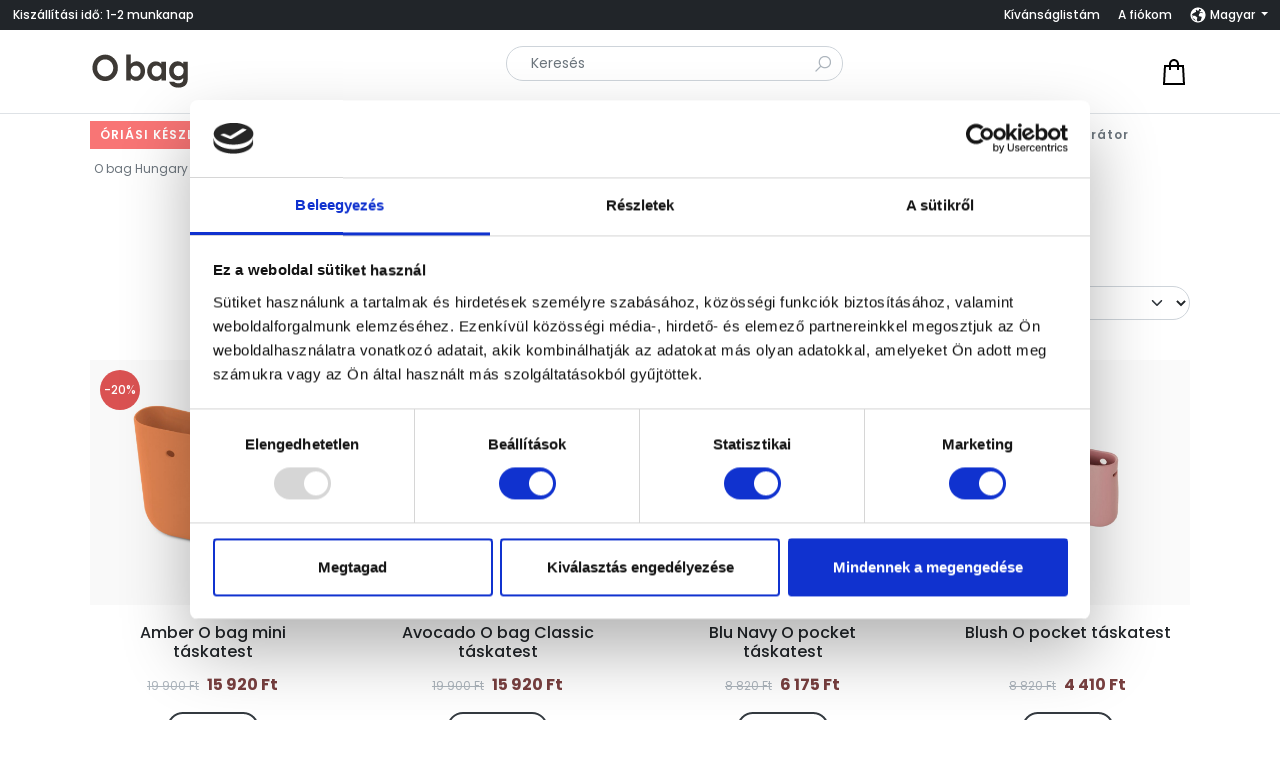

--- FILE ---
content_type: text/html; charset=UTF-8
request_url: https://obagbudapest.com/shop/kategoria/akcios-ajanlatok/taskak-akcios-ajanlatok/taskatestek/
body_size: 19936
content:
</ul>
<!DOCTYPE html>
<html lang="hu-HU">
<head>
    <title>Táskatestek - O bag Hungary</title>
    <meta charset="utf-8" />
    <meta http-equiv="X-UA-Compatible" content="IE=edge" />
    <meta name="viewport" content="width=device-width, initial-scale=1.0, minimum-scale=1.0, maximum-scale=5.0" />
    <meta name="msapplication-tap-highlight" content="no">
    				<script>document.documentElement.className = document.documentElement.className + ' yes-js js_active js'</script>
				<meta name='robots' content='index, follow, max-image-preview:large, max-snippet:-1, max-video-preview:-1' />
<link rel="alternate" hreflang="hu" href="https://obagbudapest.com/shop/kategoria/akcios-ajanlatok/taskak-akcios-ajanlatok/taskatestek/" />
<link rel="alternate" hreflang="en" href="https://obagbudapest.com/en/shop/category/sale/bags-on-sale/bag-bodies/" />
<link rel="alternate" hreflang="x-default" href="https://obagbudapest.com/shop/kategoria/akcios-ajanlatok/taskak-akcios-ajanlatok/taskatestek/" />

<!-- Google Tag Manager by PYS -->
<script data-cfasync="false" data-pagespeed-no-defer>
	var pys_datalayer_name = "dataLayer";
	window.dataLayer = window.dataLayer || [];</script> 
<!-- End Google Tag Manager by PYS -->
<!-- Google Tag Manager for WordPress by gtm4wp.com -->
<script data-cfasync="false" data-pagespeed-no-defer>
	var gtm4wp_datalayer_name = "dataLayer";
	var dataLayer = dataLayer || [];
	const gtm4wp_use_sku_instead = false;
	const gtm4wp_currency = 'HUF';
	const gtm4wp_product_per_impression = 10;
	const gtm4wp_clear_ecommerce = false;

	const gtm4wp_scrollerscript_debugmode         = false;
	const gtm4wp_scrollerscript_callbacktime      = 100;
	const gtm4wp_scrollerscript_readerlocation    = 150;
	const gtm4wp_scrollerscript_contentelementid  = "content";
	const gtm4wp_scrollerscript_scannertime       = 60;
</script>
<!-- End Google Tag Manager for WordPress by gtm4wp.com -->
		<!-- Meta Tag Manager -->
		<meta name="google-site-verification" content="BZ5DyOhxiOH1n66va7RFMAjhh875EJYu7qiyPPMKePQ" />
		<!-- / Meta Tag Manager -->

	<!-- This site is optimized with the Yoast SEO plugin v23.5 - https://yoast.com/wordpress/plugins/seo/ -->
	<title>Táskatestek - O bag Hungary</title>
	<link rel="canonical" href="https://obagbudapest.com/shop/kategoria/akcios-ajanlatok/taskak-akcios-ajanlatok/taskatestek/" />
	<meta property="og:locale" content="hu_HU" />
	<meta property="og:type" content="article" />
	<meta property="og:title" content="Táskatestek - O bag Hungary" />
	<meta property="og:url" content="https://obagbudapest.com/shop/kategoria/akcios-ajanlatok/taskak-akcios-ajanlatok/taskatestek/" />
	<meta property="og:site_name" content="O bag Hungary" />
	<meta name="twitter:card" content="summary_large_image" />
	<script type="application/ld+json" class="yoast-schema-graph">{"@context":"https://schema.org","@graph":[{"@type":"CollectionPage","@id":"https://obagbudapest.com/shop/kategoria/akcios-ajanlatok/taskak-akcios-ajanlatok/taskatestek/","url":"https://obagbudapest.com/shop/kategoria/akcios-ajanlatok/taskak-akcios-ajanlatok/taskatestek/","name":"Táskatestek - O bag Hungary","isPartOf":{"@id":"https://obagbudapest.com/#website"},"primaryImageOfPage":{"@id":"https://obagbudapest.com/shop/kategoria/akcios-ajanlatok/taskak-akcios-ajanlatok/taskatestek/#primaryimage"},"image":{"@id":"https://obagbudapest.com/shop/kategoria/akcios-ajanlatok/taskak-akcios-ajanlatok/taskatestek/#primaryimage"},"thumbnailUrl":"https://obagbudapest.com/wp-content/uploads/2023/09/obagb002-evs00-923-notag-unica-l1.jpg","breadcrumb":{"@id":"https://obagbudapest.com/shop/kategoria/akcios-ajanlatok/taskak-akcios-ajanlatok/taskatestek/#breadcrumb"},"inLanguage":"hu"},{"@type":"ImageObject","inLanguage":"hu","@id":"https://obagbudapest.com/shop/kategoria/akcios-ajanlatok/taskak-akcios-ajanlatok/taskatestek/#primaryimage","url":"https://obagbudapest.com/wp-content/uploads/2023/09/obagb002-evs00-923-notag-unica-l1.jpg","contentUrl":"https://obagbudapest.com/wp-content/uploads/2023/09/obagb002-evs00-923-notag-unica-l1.jpg","width":1300,"height":1300},{"@type":"BreadcrumbList","@id":"https://obagbudapest.com/shop/kategoria/akcios-ajanlatok/taskak-akcios-ajanlatok/taskatestek/#breadcrumb","itemListElement":[{"@type":"ListItem","position":1,"name":"Kezdőlap","item":"https://obagbudapest.com/"},{"@type":"ListItem","position":2,"name":"Shop","item":"https://obagbudapest.com/shop/"},{"@type":"ListItem","position":3,"name":"AKCIÓS AJÁNLATOK","item":"https://obagbudapest.com/shop/kategoria/akcios-ajanlatok/"},{"@type":"ListItem","position":4,"name":"Táskák","item":"https://obagbudapest.com/shop/kategoria/akcios-ajanlatok/taskak-akcios-ajanlatok/"},{"@type":"ListItem","position":5,"name":"Táskatestek"}]},{"@type":"WebSite","@id":"https://obagbudapest.com/#website","url":"https://obagbudapest.com/","name":"O bag Hungary","description":"Hivatalos webáruház","publisher":{"@id":"https://obagbudapest.com/#organization"},"potentialAction":[{"@type":"SearchAction","target":{"@type":"EntryPoint","urlTemplate":"https://obagbudapest.com/?s={search_term_string}"},"query-input":{"@type":"PropertyValueSpecification","valueRequired":true,"valueName":"search_term_string"}}],"inLanguage":"hu"},{"@type":"Organization","@id":"https://obagbudapest.com/#organization","name":"O bag Hungary","url":"https://obagbudapest.com/","logo":{"@type":"ImageObject","inLanguage":"hu","@id":"https://obagbudapest.com/#/schema/logo/image/","url":"https://obagbudapest.com/wp-content/uploads/2022/01/logo.svg","contentUrl":"https://obagbudapest.com/wp-content/uploads/2022/01/logo.svg","caption":"O bag Hungary"},"image":{"@id":"https://obagbudapest.com/#/schema/logo/image/"}}]}</script>
	<!-- / Yoast SEO plugin. -->


<link rel="alternate" type="application/rss+xml" title="O bag Hungary &raquo; Táskatestek Kategória hírforrás" href="https://obagbudapest.com/shop/kategoria/akcios-ajanlatok/taskak-akcios-ajanlatok/taskatestek/feed/" />
<link rel='stylesheet' id='vp-woo-pont-picker-block-css' href='https://obagbudapest.com/wp-content/plugins/hungarian-pickup-points-for-woocommerce/build/style-pont-picker-block.css?ver=3.2.0.2' type='text/css' media='all' />
<link rel='stylesheet' id='style-css' href='https://obagbudapest.com/wp-content/themes/pix_theme/assets/css/theme.min.css?ver=1.0' type='text/css' media='all' />
<link rel='stylesheet' id='wp-block-library-css' href='https://obagbudapest.com/wp-includes/css/dist/block-library/style.min.css?ver=6.4.1' type='text/css' media='all' />
<link rel='stylesheet' id='wc-blocks-style-all-products-css' href='https://obagbudapest.com/wp-content/plugins/woocommerce/packages/woocommerce-blocks/build/all-products.css?ver=11.4.8' type='text/css' media='all' />
<style id='classic-theme-styles-inline-css' type='text/css'>
/*! This file is auto-generated */
.wp-block-button__link{color:#fff;background-color:#32373c;border-radius:9999px;box-shadow:none;text-decoration:none;padding:calc(.667em + 2px) calc(1.333em + 2px);font-size:1.125em}.wp-block-file__button{background:#32373c;color:#fff;text-decoration:none}
</style>
<style id='global-styles-inline-css' type='text/css'>
body{--wp--preset--color--black: #000000;--wp--preset--color--cyan-bluish-gray: #abb8c3;--wp--preset--color--white: #ffffff;--wp--preset--color--pale-pink: #f78da7;--wp--preset--color--vivid-red: #cf2e2e;--wp--preset--color--luminous-vivid-orange: #ff6900;--wp--preset--color--luminous-vivid-amber: #fcb900;--wp--preset--color--light-green-cyan: #7bdcb5;--wp--preset--color--vivid-green-cyan: #00d084;--wp--preset--color--pale-cyan-blue: #8ed1fc;--wp--preset--color--vivid-cyan-blue: #0693e3;--wp--preset--color--vivid-purple: #9b51e0;--wp--preset--gradient--vivid-cyan-blue-to-vivid-purple: linear-gradient(135deg,rgba(6,147,227,1) 0%,rgb(155,81,224) 100%);--wp--preset--gradient--light-green-cyan-to-vivid-green-cyan: linear-gradient(135deg,rgb(122,220,180) 0%,rgb(0,208,130) 100%);--wp--preset--gradient--luminous-vivid-amber-to-luminous-vivid-orange: linear-gradient(135deg,rgba(252,185,0,1) 0%,rgba(255,105,0,1) 100%);--wp--preset--gradient--luminous-vivid-orange-to-vivid-red: linear-gradient(135deg,rgba(255,105,0,1) 0%,rgb(207,46,46) 100%);--wp--preset--gradient--very-light-gray-to-cyan-bluish-gray: linear-gradient(135deg,rgb(238,238,238) 0%,rgb(169,184,195) 100%);--wp--preset--gradient--cool-to-warm-spectrum: linear-gradient(135deg,rgb(74,234,220) 0%,rgb(151,120,209) 20%,rgb(207,42,186) 40%,rgb(238,44,130) 60%,rgb(251,105,98) 80%,rgb(254,248,76) 100%);--wp--preset--gradient--blush-light-purple: linear-gradient(135deg,rgb(255,206,236) 0%,rgb(152,150,240) 100%);--wp--preset--gradient--blush-bordeaux: linear-gradient(135deg,rgb(254,205,165) 0%,rgb(254,45,45) 50%,rgb(107,0,62) 100%);--wp--preset--gradient--luminous-dusk: linear-gradient(135deg,rgb(255,203,112) 0%,rgb(199,81,192) 50%,rgb(65,88,208) 100%);--wp--preset--gradient--pale-ocean: linear-gradient(135deg,rgb(255,245,203) 0%,rgb(182,227,212) 50%,rgb(51,167,181) 100%);--wp--preset--gradient--electric-grass: linear-gradient(135deg,rgb(202,248,128) 0%,rgb(113,206,126) 100%);--wp--preset--gradient--midnight: linear-gradient(135deg,rgb(2,3,129) 0%,rgb(40,116,252) 100%);--wp--preset--font-size--small: 13px;--wp--preset--font-size--medium: 20px;--wp--preset--font-size--large: 36px;--wp--preset--font-size--x-large: 42px;--wp--preset--spacing--20: 0,44rem;--wp--preset--spacing--30: 0,67rem;--wp--preset--spacing--40: 1rem;--wp--preset--spacing--50: 1,5rem;--wp--preset--spacing--60: 2,25rem;--wp--preset--spacing--70: 3,38rem;--wp--preset--spacing--80: 5,06rem;--wp--preset--shadow--natural: 6px 6px 9px rgba(0, 0, 0, 0.2);--wp--preset--shadow--deep: 12px 12px 50px rgba(0, 0, 0, 0.4);--wp--preset--shadow--sharp: 6px 6px 0px rgba(0, 0, 0, 0.2);--wp--preset--shadow--outlined: 6px 6px 0px -3px rgba(255, 255, 255, 1), 6px 6px rgba(0, 0, 0, 1);--wp--preset--shadow--crisp: 6px 6px 0px rgba(0, 0, 0, 1);}:where(.is-layout-flex){gap: 0.5em;}:where(.is-layout-grid){gap: 0.5em;}body .is-layout-flow > .alignleft{float: left;margin-inline-start: 0;margin-inline-end: 2em;}body .is-layout-flow > .alignright{float: right;margin-inline-start: 2em;margin-inline-end: 0;}body .is-layout-flow > .aligncenter{margin-left: auto !important;margin-right: auto !important;}body .is-layout-constrained > .alignleft{float: left;margin-inline-start: 0;margin-inline-end: 2em;}body .is-layout-constrained > .alignright{float: right;margin-inline-start: 2em;margin-inline-end: 0;}body .is-layout-constrained > .aligncenter{margin-left: auto !important;margin-right: auto !important;}body .is-layout-constrained > :where(:not(.alignleft):not(.alignright):not(.alignfull)){max-width: var(--wp--style--global--content-size);margin-left: auto !important;margin-right: auto !important;}body .is-layout-constrained > .alignwide{max-width: var(--wp--style--global--wide-size);}body .is-layout-flex{display: flex;}body .is-layout-flex{flex-wrap: wrap;align-items: center;}body .is-layout-flex > *{margin: 0;}body .is-layout-grid{display: grid;}body .is-layout-grid > *{margin: 0;}:where(.wp-block-columns.is-layout-flex){gap: 2em;}:where(.wp-block-columns.is-layout-grid){gap: 2em;}:where(.wp-block-post-template.is-layout-flex){gap: 1.25em;}:where(.wp-block-post-template.is-layout-grid){gap: 1.25em;}.has-black-color{color: var(--wp--preset--color--black) !important;}.has-cyan-bluish-gray-color{color: var(--wp--preset--color--cyan-bluish-gray) !important;}.has-white-color{color: var(--wp--preset--color--white) !important;}.has-pale-pink-color{color: var(--wp--preset--color--pale-pink) !important;}.has-vivid-red-color{color: var(--wp--preset--color--vivid-red) !important;}.has-luminous-vivid-orange-color{color: var(--wp--preset--color--luminous-vivid-orange) !important;}.has-luminous-vivid-amber-color{color: var(--wp--preset--color--luminous-vivid-amber) !important;}.has-light-green-cyan-color{color: var(--wp--preset--color--light-green-cyan) !important;}.has-vivid-green-cyan-color{color: var(--wp--preset--color--vivid-green-cyan) !important;}.has-pale-cyan-blue-color{color: var(--wp--preset--color--pale-cyan-blue) !important;}.has-vivid-cyan-blue-color{color: var(--wp--preset--color--vivid-cyan-blue) !important;}.has-vivid-purple-color{color: var(--wp--preset--color--vivid-purple) !important;}.has-black-background-color{background-color: var(--wp--preset--color--black) !important;}.has-cyan-bluish-gray-background-color{background-color: var(--wp--preset--color--cyan-bluish-gray) !important;}.has-white-background-color{background-color: var(--wp--preset--color--white) !important;}.has-pale-pink-background-color{background-color: var(--wp--preset--color--pale-pink) !important;}.has-vivid-red-background-color{background-color: var(--wp--preset--color--vivid-red) !important;}.has-luminous-vivid-orange-background-color{background-color: var(--wp--preset--color--luminous-vivid-orange) !important;}.has-luminous-vivid-amber-background-color{background-color: var(--wp--preset--color--luminous-vivid-amber) !important;}.has-light-green-cyan-background-color{background-color: var(--wp--preset--color--light-green-cyan) !important;}.has-vivid-green-cyan-background-color{background-color: var(--wp--preset--color--vivid-green-cyan) !important;}.has-pale-cyan-blue-background-color{background-color: var(--wp--preset--color--pale-cyan-blue) !important;}.has-vivid-cyan-blue-background-color{background-color: var(--wp--preset--color--vivid-cyan-blue) !important;}.has-vivid-purple-background-color{background-color: var(--wp--preset--color--vivid-purple) !important;}.has-black-border-color{border-color: var(--wp--preset--color--black) !important;}.has-cyan-bluish-gray-border-color{border-color: var(--wp--preset--color--cyan-bluish-gray) !important;}.has-white-border-color{border-color: var(--wp--preset--color--white) !important;}.has-pale-pink-border-color{border-color: var(--wp--preset--color--pale-pink) !important;}.has-vivid-red-border-color{border-color: var(--wp--preset--color--vivid-red) !important;}.has-luminous-vivid-orange-border-color{border-color: var(--wp--preset--color--luminous-vivid-orange) !important;}.has-luminous-vivid-amber-border-color{border-color: var(--wp--preset--color--luminous-vivid-amber) !important;}.has-light-green-cyan-border-color{border-color: var(--wp--preset--color--light-green-cyan) !important;}.has-vivid-green-cyan-border-color{border-color: var(--wp--preset--color--vivid-green-cyan) !important;}.has-pale-cyan-blue-border-color{border-color: var(--wp--preset--color--pale-cyan-blue) !important;}.has-vivid-cyan-blue-border-color{border-color: var(--wp--preset--color--vivid-cyan-blue) !important;}.has-vivid-purple-border-color{border-color: var(--wp--preset--color--vivid-purple) !important;}.has-vivid-cyan-blue-to-vivid-purple-gradient-background{background: var(--wp--preset--gradient--vivid-cyan-blue-to-vivid-purple) !important;}.has-light-green-cyan-to-vivid-green-cyan-gradient-background{background: var(--wp--preset--gradient--light-green-cyan-to-vivid-green-cyan) !important;}.has-luminous-vivid-amber-to-luminous-vivid-orange-gradient-background{background: var(--wp--preset--gradient--luminous-vivid-amber-to-luminous-vivid-orange) !important;}.has-luminous-vivid-orange-to-vivid-red-gradient-background{background: var(--wp--preset--gradient--luminous-vivid-orange-to-vivid-red) !important;}.has-very-light-gray-to-cyan-bluish-gray-gradient-background{background: var(--wp--preset--gradient--very-light-gray-to-cyan-bluish-gray) !important;}.has-cool-to-warm-spectrum-gradient-background{background: var(--wp--preset--gradient--cool-to-warm-spectrum) !important;}.has-blush-light-purple-gradient-background{background: var(--wp--preset--gradient--blush-light-purple) !important;}.has-blush-bordeaux-gradient-background{background: var(--wp--preset--gradient--blush-bordeaux) !important;}.has-luminous-dusk-gradient-background{background: var(--wp--preset--gradient--luminous-dusk) !important;}.has-pale-ocean-gradient-background{background: var(--wp--preset--gradient--pale-ocean) !important;}.has-electric-grass-gradient-background{background: var(--wp--preset--gradient--electric-grass) !important;}.has-midnight-gradient-background{background: var(--wp--preset--gradient--midnight) !important;}.has-small-font-size{font-size: var(--wp--preset--font-size--small) !important;}.has-medium-font-size{font-size: var(--wp--preset--font-size--medium) !important;}.has-large-font-size{font-size: var(--wp--preset--font-size--large) !important;}.has-x-large-font-size{font-size: var(--wp--preset--font-size--x-large) !important;}
.wp-block-navigation a:where(:not(.wp-element-button)){color: inherit;}
:where(.wp-block-post-template.is-layout-flex){gap: 1.25em;}:where(.wp-block-post-template.is-layout-grid){gap: 1.25em;}
:where(.wp-block-columns.is-layout-flex){gap: 2em;}:where(.wp-block-columns.is-layout-grid){gap: 2em;}
.wp-block-pullquote{font-size: 1.5em;line-height: 1.6;}
</style>
<link rel='stylesheet' id='santapress-css' href='https://obagbudapest.com/wp-content/plugins/santapress/public/css/santapress-public-all.min.css?ver=1.6.2' type='text/css' media='all' />
<style id='santapress-inline-css' type='text/css'>
.santapress-post.modal, .sp-modal-iframe.modal { max-width: 500px }
.santapress-post.modal:before { display:none; }
.santapress-post.modal:after { display:none; }
</style>
<link rel='stylesheet' id='wcml-dropdown-0-css' href='//obagbudapest.com/wp-content/plugins/woocommerce-multilingual/templates/currency-switchers/legacy-dropdown/style.css?ver=5.3.1' type='text/css' media='all' />
<style id='woocommerce-inline-inline-css' type='text/css'>
.woocommerce form .form-row .required { visibility: visible; }
</style>
<link rel='stylesheet' id='zit_ugyfelkartya_style-css' href='https://obagbudapest.com/wp-content/plugins/zoneit-woo_uk_v2/assets/css/style.css?ver=1.0.0' type='text/css' media='all' />
<link rel='stylesheet' id='jquery-ui-css' href='https://code.jquery.com/ui/1.12.1/themes/base/jquery-ui.css?ver=6.4.1' type='text/css' media='all' />
<link rel='stylesheet' id='yith-wcwtl-style-css' href='https://obagbudapest.com/wp-content/plugins/yith-woocommerce-waiting-list-premium/assets/css/ywcwtl.css?ver=1.16.0' type='text/css' media='all' />
<style id='yith-wcwtl-style-inline-css' type='text/css'>
#yith-wcwtl-output .button.alt{background:rgb(52,58,64);color:#ffffff;}
			#yith-wcwtl-output .button.alt:hover{background:rgb(44,49,54);color:#ffffff;}
			#yith-wcwtl-output .button.button-leave.alt{background:#a46497;color:#ffffff;}
			#yith-wcwtl-output .button.button-leave.alt:hover{background:#935386;color:#ffffff;}
			#yith-wcwtl-output p, #yith-wcwtl-output label{font-size:14px;color:rgb(51,51,51);}
</style>
<link rel='stylesheet' id='ywdpd_owl-css' href='https://obagbudapest.com/wp-content/plugins/yith-woocommerce-dynamic-pricing-and-discounts-premium/assets/css/owl/owl.carousel.min.css?ver=4.4.0' type='text/css' media='all' />
<link rel='stylesheet' id='yith_ywdpd_frontend-css' href='https://obagbudapest.com/wp-content/plugins/yith-woocommerce-dynamic-pricing-and-discounts-premium/assets/css/frontend.css?ver=4.4.0' type='text/css' media='all' />
<link rel='stylesheet' id='sib-front-css-css' href='https://obagbudapest.com/wp-content/plugins/mailin/css/mailin-front.css?ver=6.4.1' type='text/css' media='all' />
<script type="text/template" id="tmpl-variation-template">
	<div class="woocommerce-variation-description">{{{ data.variation.variation_description }}}</div>
	<div class="woocommerce-variation-price">{{{ data.variation.price_html }}}</div>
	<div class="woocommerce-variation-availability">{{{ data.variation.availability_html }}}</div>
</script>
<script type="text/template" id="tmpl-unavailable-variation-template">
	<p>Sajnáljuk, ez a termék nem elérhető. Kérlek, válassz egy másik kombinációt.</p>
</script>
<script type="text/javascript" id="wpml-cookie-js-extra">
/* <![CDATA[ */
var wpml_cookies = {"wp-wpml_current_language":{"value":"hu","expires":1,"path":"\/"}};
var wpml_cookies = {"wp-wpml_current_language":{"value":"hu","expires":1,"path":"\/"}};
/* ]]> */
</script>
<script type="text/javascript" src="https://obagbudapest.com/wp-content/plugins/sitepress-multilingual-cms/res/js/cookies/language-cookie.js?ver=4.6.8" id="wpml-cookie-js" defer="defer" data-wp-strategy="defer"></script>
<script type="text/javascript" src="https://obagbudapest.com/wp-content/themes/pix_theme/assets/js/theme.min.js?ver=1.0" id="jquery-js"></script>
<script type="text/javascript" src="https://obagbudapest.com/wp-content/plugins/woocommerce/assets/js/jquery-blockui/jquery.blockUI.min.js?ver=2.7.0-wc.8.3.0" id="jquery-blockui-js" defer="defer" data-wp-strategy="defer"></script>
<script type="text/javascript" id="wc-add-to-cart-js-extra">
/* <![CDATA[ */
var wc_add_to_cart_params = {"ajax_url":"\/wp-admin\/admin-ajax.php","wc_ajax_url":"\/?wc-ajax=%%endpoint%%","i18n_view_cart":"Kos\u00e1r","cart_url":"https:\/\/obagbudapest.com\/kosar\/","is_cart":"","cart_redirect_after_add":"no"};
/* ]]> */
</script>
<script type="text/javascript" src="https://obagbudapest.com/wp-content/plugins/woocommerce/assets/js/frontend/add-to-cart.min.js?ver=8.3.0" id="wc-add-to-cart-js" defer="defer" data-wp-strategy="defer"></script>
<script type="text/javascript" src="https://obagbudapest.com/wp-content/plugins/woocommerce/assets/js/js-cookie/js.cookie.min.js?ver=2.1.4-wc.8.3.0" id="js-cookie-js" defer="defer" data-wp-strategy="defer"></script>
<script type="text/javascript" id="woocommerce-js-extra">
/* <![CDATA[ */
var woocommerce_params = {"ajax_url":"\/wp-admin\/admin-ajax.php","wc_ajax_url":"\/?wc-ajax=%%endpoint%%"};
/* ]]> */
</script>
<script type="text/javascript" src="https://obagbudapest.com/wp-content/plugins/woocommerce/assets/js/frontend/woocommerce.min.js?ver=8.3.0" id="woocommerce-js" defer="defer" data-wp-strategy="defer"></script>
<script type="text/javascript" src="https://obagbudapest.com/wp-content/plugins/zoneit-woo_uk_v2/assets/js/frontend.js?ver=6.4.1" id="zit_ugyfelkartya_script-js"></script>
<script type="text/javascript" src="https://obagbudapest.com/wp-content/plugins/duracelltomi-google-tag-manager/dist/js/analytics-talk-content-tracking.js?ver=1.20.3" id="gtm4wp-scroll-tracking-js"></script>
<script type="text/javascript" src="https://obagbudapest.com/wp-includes/js/underscore.min.js?ver=1.13.4" id="underscore-js"></script>
<script type="text/javascript" id="wp-util-js-extra">
/* <![CDATA[ */
var _wpUtilSettings = {"ajax":{"url":"\/wp-admin\/admin-ajax.php"}};
/* ]]> */
</script>
<script type="text/javascript" src="https://obagbudapest.com/wp-includes/js/wp-util.min.js?ver=6.4.1" id="wp-util-js"></script>
<script type="text/javascript" id="wc-add-to-cart-variation-js-extra">
/* <![CDATA[ */
var wc_add_to_cart_variation_params = {"wc_ajax_url":"\/?wc-ajax=%%endpoint%%","i18n_no_matching_variations_text":"Sajn\u00e1ljuk, de egy term\u00e9k sem felelt meg a felt\u00e9teleknek. K\u00e9rlek, v\u00e1lassz egy m\u00e1sik kombin\u00e1ci\u00f3t.","i18n_make_a_selection_text":"A kos\u00e1rba helyez\u00e9s el\u0151tt v\u00e1lasszunk term\u00e9kopci\u00f3t.","i18n_unavailable_text":"Sajn\u00e1ljuk, ez a term\u00e9k nem el\u00e9rhet\u0151. K\u00e9rlek, v\u00e1lassz egy m\u00e1sik kombin\u00e1ci\u00f3t."};
/* ]]> */
</script>
<script type="text/javascript" src="https://obagbudapest.com/wp-content/plugins/woocommerce/assets/js/frontend/add-to-cart-variation.min.js?ver=8.3.0" id="wc-add-to-cart-variation-js" defer="defer" data-wp-strategy="defer"></script>
<script type="text/javascript" id="sib-front-js-js-extra">
/* <![CDATA[ */
var sibErrMsg = {"invalidMail":"Please fill out valid email address","requiredField":"Please fill out required fields","invalidDateFormat":"Please fill out valid date format","invalidSMSFormat":"Please fill out valid phone number"};
var ajax_sib_front_object = {"ajax_url":"https:\/\/obagbudapest.com\/wp-admin\/admin-ajax.php","ajax_nonce":"51f4101294","flag_url":"https:\/\/obagbudapest.com\/wp-content\/plugins\/mailin\/img\/flags\/"};
/* ]]> */
</script>
<script type="text/javascript" src="https://obagbudapest.com/wp-content/plugins/mailin/js/mailin-front.js?ver=1701341084" id="sib-front-js-js"></script>
<link rel="https://api.w.org/" href="https://obagbudapest.com/wp-json/" /><link rel="alternate" type="application/json" href="https://obagbudapest.com/wp-json/wp/v2/product_cat/69" /><meta name="generator" content="WPML ver:4.6.8 stt:1,23;" />
<script>
	!function (w, d, t) {
	  w.TiktokAnalyticsObject=t;var ttq=w[t]=w[t]||[];ttq.methods=["page","track","identify","instances","debug","on","off","once","ready","alias","group","enableCookie","disableCookie"],ttq.setAndDefer=function(t,e){t[e]=function(){t.push([e].concat(Array.prototype.slice.call(arguments,0)))}};for(var i=0;i<ttq.methods.length;i++)ttq.setAndDefer(ttq,ttq.methods[i]);ttq.instance=function(t){for(var e=ttq._i[t]||[],n=0;n<ttq.methods.length;n++)ttq.setAndDefer(e,ttq.methods[n]);return e},ttq.load=function(e,n){var i="https://analytics.tiktok.com/i18n/pixel/events.js";ttq._i=ttq._i||{},ttq._i[e]=[],ttq._i[e]._u=i,ttq._t=ttq._t||{},ttq._t[e]=+new Date,ttq._o=ttq._o||{},ttq._o[e]=n||{};var o=document.createElement("script");o.type="text/javascript",o.async=!0,o.src=i+"?sdkid="+e+"&lib="+t;var a=document.getElementsByTagName("script")[0];a.parentNode.insertBefore(o,a)};


	  ttq.load('CIN6PK3C77U3N0LJ5LJ0');
	  ttq.page();
	}(window, document, 'ttq');
</script>
<script>
	ttq.track('Browse')
</script>
    <script>
        var zit_uk_ajax_url = 'https://obagbudapest.com/wp-admin/admin-ajax.php';
    </script>

<!-- Google Tag Manager for WordPress by gtm4wp.com -->
<!-- GTM Container placement set to footer -->
<script data-cfasync="false" data-pagespeed-no-defer type="text/javascript">
	var dataLayer_content = {"visitorType":"visitor-logged-out","visitorIP":"3.140.197.42","pagePostType":"product","pagePostType2":"tax-product","pageCategory":[],"browserName":"","browserVersion":"","browserEngineName":"","browserEngineVersion":"","osName":"","osVersion":"","deviceType":"bot","deviceManufacturer":"","deviceModel":"","geoCountryCode":"(no geo data available)","geoCountryName":"(no geo data available)","geoRegionCode":"(no geo data available)","geoRegionName":"(no geo data available)","geoCity":"(no geo data available)","geoZipcode":"(no geo data available)","geoLatitude":"(no geo data available)","geoLongitude":"(no geo data available)","geoFullGeoData":{"success":false,"error":{"code":101,"type":"missing_access_key","info":"You have not supplied an API Access Key. [Required format: access_key=YOUR_ACCESS_KEY]"}},"customerTotalOrders":0,"customerTotalOrderValue":0,"customerFirstName":"","customerLastName":"","customerBillingFirstName":"","customerBillingLastName":"","customerBillingCompany":"","customerBillingAddress1":"","customerBillingAddress2":"","customerBillingCity":"","customerBillingState":"","customerBillingPostcode":"","customerBillingCountry":"","customerBillingEmail":"","customerBillingEmailHash":"","customerBillingPhone":"","customerShippingFirstName":"","customerShippingLastName":"","customerShippingCompany":"","customerShippingAddress1":"","customerShippingAddress2":"","customerShippingCity":"","customerShippingState":"","customerShippingPostcode":"","customerShippingCountry":"","cartContent":{"totals":{"applied_coupons":[],"discount_total":0,"subtotal":0,"total":0},"items":[]}};
	dataLayer.push( dataLayer_content );
</script>
<script data-cfasync="false">
(function(w,d,s,l,i){w[l]=w[l]||[];w[l].push({'gtm.start':
new Date().getTime(),event:'gtm.js'});var f=d.getElementsByTagName(s)[0],
j=d.createElement(s),dl=l!='dataLayer'?'&l='+l:'';j.async=true;j.src=
'//www.googletagmanager.com/gtm.js?id='+i+dl;f.parentNode.insertBefore(j,f);
})(window,document,'script','dataLayer','GTM-T3RMC46');
</script>
<!-- End Google Tag Manager for WordPress by gtm4wp.com -->    <script>
        var pix_theme_ajax_url = 'https://obagbudapest.com/wp-admin/admin-ajax.php';
    </script>
	<noscript><style>.woocommerce-product-gallery{ opacity: 1 !important; }</style></noscript>
	<link rel="icon" href="https://obagbudapest.com/wp-content/uploads/2022/03/ms-icon-310x310-1-150x150.png" sizes="32x32" />
<link rel="icon" href="https://obagbudapest.com/wp-content/uploads/2022/03/ms-icon-310x310-1-300x300.png" sizes="192x192" />
<link rel="apple-touch-icon" href="https://obagbudapest.com/wp-content/uploads/2022/03/ms-icon-310x310-1-300x300.png" />
<meta name="msapplication-TileImage" content="https://obagbudapest.com/wp-content/uploads/2022/03/ms-icon-310x310-1-300x300.png" />
		<style type="text/css" id="wp-custom-css">
			/*.product__old-price, .product__sale {
	display: none;
}*/
.product__sale-price del {
	display: none;
}

.vp-woo-pont-modal {
	z-index:2100!important;
}
.cart-sidebar__free-shipping--container {display:none;}		</style>
		<style id="hucommerce-theme-fix">
</style>

    <link rel="apple-touch-icon" sizes="57x57" href="https://obagbudapest.com/wp-content/themes/pix_theme/assets/images/favicon/apple-icon-57x57.png">
    <link rel="apple-touch-icon" sizes="60x60" href="https://obagbudapest.com/wp-content/themes/pix_theme/assets/images/favicon/apple-icon-60x60.png">
    <link rel="apple-touch-icon" sizes="72x72" href="https://obagbudapest.com/wp-content/themes/pix_theme/assets/images/favicon/apple-icon-72x72.png">
    <link rel="apple-touch-icon" sizes="76x76" href="https://obagbudapest.com/wp-content/themes/pix_theme/assets/images/favicon/apple-icon-76x76.png">
    <link rel="apple-touch-icon" sizes="114x114" href="https://obagbudapest.com/wp-content/themes/pix_theme/assets/images/favicon/apple-icon-114x114.png">
    <link rel="apple-touch-icon" sizes="120x120" href="https://obagbudapest.com/wp-content/themes/pix_theme/assets/images/favicon/apple-icon-120x120.png">
    <link rel="apple-touch-icon" sizes="144x144" href="https://obagbudapest.com/wp-content/themes/pix_theme/assets/images/favicon/apple-icon-144x144.png">
    <link rel="apple-touch-icon" sizes="152x152" href="https://obagbudapest.com/wp-content/themes/pix_theme/assets/images/favicon/apple-icon-152x152.png">
    <link rel="apple-touch-icon" sizes="180x180" href="https://obagbudapest.com/wp-content/themes/pix_theme/assets/images/favicon/apple-icon-180x180.png">
    <link rel="icon" type="image/png" sizes="192x192"  href="https://obagbudapest.com/wp-content/themes/pix_theme/assets/images/favicon/android-icon-192x192.png">
    <link rel="icon" type="image/png" sizes="32x32" href="https://obagbudapest.com/wp-content/themes/pix_theme/assets/images/favicon/favicon-32x32.png">
    <link rel="icon" type="image/png" sizes="96x96" href="https://obagbudapest.com/wp-content/themes/pix_theme/assets/images/favicon/favicon-96x96.png">
    <link rel="icon" type="image/png" sizes="16x16" href="https://obagbudapest.com/wp-content/themes/pix_theme/assets/images/favicon/favicon-16x16.png">
    <link rel="manifest" href="https://obagbudapest.com/wp-content/themes/pix_theme/assets/images/favicon/manifest.json">
    <meta name="msapplication-TileColor" content="#ffffff">
    <meta name="msapplication-TileImage" content="https://obagbudapest.com/wp-content/themes/pix_theme/assets/images/favicon/ms-icon-144x144.png">
    <meta name="theme-color" content="#ffffff">
</head>
<body class="archive tax-product_cat term-taskatestek term-69 wp-custom-logo theme-pix_theme woocommerce woocommerce-page woocommerce-no-js">
    <header class="header"><div class="header__top"><div class="container-xxxl"><div class="header__top--container d-flex align-items-center justify-content-between"><div class="vertical-slider"><div class="vertical-slider__inner"><div>Kiszállítási idő: 1-2 munkanap</div><div>INGYENES kiszállítás minden 15.000 Ft feletti rendelésnél!</div></div><script>
        jQuery(function($){
            $('.vertical-slider__inner').slick({
                vertical: true,
                autoplay: true,
                autoplaySpeed: 8000,
                speed: 600,
                arrows: false,
                easing: 'swing'
            });
        })
    </script></div><div class="d-none d-md-block"><div class="d-flex"><div class="header__top--menu me-3"><a class="header__top--menu-link " href="https://obagbudapest.com/kedvencek/" target="">
                Kívánságlistám
            </a><a class="header__top--menu-link " href="https://obagbudapest.com/fiokom/" target="">
                A fiókom
            </a></div><div class="header__language-switcher"><svg xmlns="http://www.w3.org/2000/svg" viewBox="0 0 32 32"><path d="M 16 4 C 9.382813 4 4 9.382813 4 16 C 4 22.617188 9.382813 28 16 28 C 22.617188 28 28 22.617188 28 16 C 28 9.382813 22.617188 4 16 4 Z M 16 6 C 17.96875 6 19.796875 6.585938 21.34375 7.5625 L 20.53125 7.65625 L 20.71875 9.65625 L 19.65625 9.1875 L 18.78125 9.9375 L 18.9375 12 L 21.09375 11.3125 L 23.78125 12.1875 L 23.09375 13.4375 L 21.46875 12.4375 L 19.71875 12.6875 L 18 13.96875 L 17.03125 16.96875 L 18.96875 18.5625 C 18.96875 18.5625 20.957031 18.21875 21.0625 18.21875 C 21.167969 18.21875 21.90625 20.03125 21.90625 20.03125 L 20.3125 25.03125 C 19.011719 25.652344 17.542969 26 16 26 C 15.683594 26 15.371094 25.964844 15.0625 25.9375 L 13.96875 24.03125 L 15.03125 20.03125 L 11 17 L 7.28125 17 L 6.3125 15.03125 L 9 12.90625 L 13 11 L 12.40625 8.34375 L 14.125 7.96875 L 14.9375 9.09375 L 17.9375 8.53125 L 17.40625 6.21875 L 15.1875 6.0625 C 15.453125 6.042969 15.726563 6 16 6 Z M 14.875 6.0625 L 13.3125 6.71875 L 12.5625 6.59375 C 13.300781 6.324219 14.066406 6.152344 14.875 6.0625 Z M 6.0625 16.78125 L 7.03125 17.90625 L 7.03125 19.96875 L 8.90625 22.03125 L 10.0625 22.03125 L 12.90625 25.53125 C 9.132813 24.308594 6.378906 20.890625 6.0625 16.78125 Z"/></svg><div class="dropdown"><a class="dropdown-toggle" href="#" role="button" id="dropdownMenuLink" data-bs-toggle="dropdown" aria-expanded="false">
            Magyar
        </a><ul class="dropdown-menu" aria-labelledby="dropdownMenuLink"><li><a class="dropdown-item" href="https://obagbudapest.com/en/shop/category/sale/bags-on-sale/bag-bodies/">English</a></li></ul></div></div></div></div></div></div></div><div class="header__middle"><div class="container"><div class="header__container d-flex align-items-center justify-content-between"><a class="logo" href="https://obagbudapest.com"><img src="https://obagbudapest.com/wp-content/uploads/2022/01/logo-light.svg" alt="Táskatestek - O bag Hungary" /><img class="hide" src="https://obagbudapest.com/wp-content/uploads/2022/01/logo.svg" alt="Táskatestek - O bag Hungary" /></a><div class="d-none d-lg-block"><div class="search__result--overlay sro"></div><form class="header__search hs" action="/" method="get"><input type="text" name="s" id="search" class="form-control header__search--input hsi" placeholder="Keresés" value="" autocomplete="off"/><a class="header__search--submit hsh" href="javascript:void(0)"><svg xmlns="http://www.w3.org/2000/svg" viewBox="0 0 32 32"><path d="M 19 3 C 13.488281 3 9 7.488281 9 13 C 9 15.394531 9.839844 17.589844 11.25 19.3125 L 3.28125 27.28125 L 4.71875 28.71875 L 12.6875 20.75 C 14.410156 22.160156 16.605469 23 19 23 C 24.511719 23 29 18.511719 29 13 C 29 7.488281 24.511719 3 19 3 Z M 19 5 C 23.429688 5 27 8.570313 27 13 C 27 17.429688 23.429688 21 19 21 C 14.570313 21 11 17.429688 11 13 C 11 8.570313 14.570313 5 19 5 Z"/></svg></a><div class="search__result sr"></div></form><script type="text/javascript">
    jQuery(function($){
        $('.hsh').on('click', function(){
            $('.hs').submit();
        })
        var x_timer;
        var pix_word;
        $('.hsi').on('keyup', function(e){
            clearTimeout(x_timer);
            var pix_word = $(this).val();
            x_timer = setTimeout(function(){
                

                if(pix_word.length>2){
                    let data = {
                        action: 'pix_ajax_search',
                        text: pix_word
                    }
                    $.post(pix_theme_ajax_url, data, function(result){
                        if(result.success && $('.hsi').val().length>2){
                            $('.sr').html(result.html).addClass('show');
                            $('.sro').addClass('show');
                        }
                    },'json')
                } else {
                    $('.sr').html('').removeClass('show');
                    $('.sro').removeClass('show');
                }
            }, 500);
        })

        $(document).on('click', '.sro.show', function(){
            $('.sr').html('').removeClass('show');
            $('.sro').removeClass('show');
        })
    })
</script></div><div class="d-flex align-items-center"><div class="header__cart"><div class="header__cart--toggle"><svg xmlns="http://www.w3.org/2000/svg" viewBox="0 0 32 32"><path d="M 16 3 C 13.253906 3 11 5.253906 11 8 L 11 9 L 6.0625 9 L 6 9.9375 L 5 27.9375 L 4.9375 29 L 27.0625 29 L 27 27.9375 L 26 9.9375 L 25.9375 9 L 21 9 L 21 8 C 21 5.253906 18.746094 3 16 3 Z M 16 5 C 17.65625 5 19 6.34375 19 8 L 19 9 L 13 9 L 13 8 C 13 6.34375 14.34375 5 16 5 Z M 7.9375 11 L 11 11 L 11 14 L 13 14 L 13 11 L 19 11 L 19 14 L 21 14 L 21 11 L 24.0625 11 L 24.9375 27 L 7.0625 27 Z"/></svg><div class="header__cart--item-count empty">
            0
        </div></div><div class="cart-sidebar__overlay"></div><div class="header__cart--sidebar cart-sidebar"><a class="cart-sidebar__close"><svg xmlns="http://www.w3.org/2000/svg" viewBox="0 0 32 32"><path d="M 7.21875 5.78125 L 5.78125 7.21875 L 14.5625 16 L 5.78125 24.78125 L 7.21875 26.21875 L 16 17.4375 L 24.78125 26.21875 L 26.21875 24.78125 L 17.4375 16 L 26.21875 7.21875 L 24.78125 5.78125 L 16 14.5625 Z"/></svg></a><div class="cart-sidebar__content"><label class="ms-4 mb-2 mt-4">Kosár </label><div class="cart-sidebar__items">A kosár üres.</div><div class="mt-4 mb-2 cart-sidebar__free-shipping"><div class="cart-sidebar__free-shipping--container">
                Vásárolj még <span class="woocommerce-Price-amount amount"><bdi>15 000&nbsp;<span class="woocommerce-Price-currencySymbol">&#70;&#116;</span></bdi></span> összegben, és ingyenesen szállítjuk ki a rendelésed.
            </div></div><div class="cart-sidebar__actions d-flex align-items-center"><a href="https://obagbudapest.com/kosar/" class="btn btn-outline-dark me-2 w-100">Kosár</a><a href="https://obagbudapest.com/penztar/" class="btn btn-dark w-100">Pénztár</a></div></div></div></div><div class="d-block d-lg-none menu mobile-menu ms-4 me-2"><div class="mobile-menu__hamburger"><div class="hamburger mobile-menu__toggle"><span class="line"></span><span class="line"></span><span class="line"></span></div></div><div class="mobile-menu__overlay"></div><div class="mobile-menu__sidebar"><a class="mobile-menu__close"><svg xmlns="http://www.w3.org/2000/svg" viewBox="0 0 32 32"><path d="M 7.21875 5.78125 L 5.78125 7.21875 L 14.5625 16 L 5.78125 24.78125 L 7.21875 26.21875 L 16 17.4375 L 24.78125 26.21875 L 26.21875 24.78125 L 17.4375 16 L 26.21875 7.21875 L 24.78125 5.78125 L 16 14.5625 Z"/></svg></a><div class="mobile-menu__sidebar--icons"><div class="header__login"><a href="https://obagbudapest.com/fiokom/"><svg xmlns="http://www.w3.org/2000/svg" viewBox="0 0 32 32"><path d="M 16 4 C 10.421875 4 5.742188 7.832031 4.40625 13 L 6.46875 13 C 7.746094 8.945313 11.53125 6 16 6 C 21.515625 6 26 10.484375 26 16 C 26 21.515625 21.515625 26 16 26 C 11.53125 26 7.746094 23.054688 6.46875 19 L 4.40625 19 C 5.742188 24.167969 10.421875 28 16 28 C 22.617188 28 28 22.617188 28 16 C 28 9.382813 22.617188 4 16 4 Z M 15.34375 11.28125 L 13.90625 12.71875 L 16.1875 15 L 4 15 L 4 17 L 16.1875 17 L 13.90625 19.28125 L 15.34375 20.71875 L 19.34375 16.71875 L 20.03125 16 L 19.34375 15.28125 Z"/></svg></a></div><div class="ms-3 header__cart"><a href="https://obagbudapest.com/kosar/"><svg xmlns="http://www.w3.org/2000/svg" viewBox="0 0 32 32"><path d="M 16 3 C 13.253906 3 11 5.253906 11 8 L 11 9 L 6.0625 9 L 6 9.9375 L 5 27.9375 L 4.9375 29 L 27.0625 29 L 27 27.9375 L 26 9.9375 L 25.9375 9 L 21 9 L 21 8 C 21 5.253906 18.746094 3 16 3 Z M 16 5 C 17.65625 5 19 6.34375 19 8 L 19 9 L 13 9 L 13 8 C 13 6.34375 14.34375 5 16 5 Z M 7.9375 11 L 11 11 L 11 14 L 13 14 L 13 11 L 19 11 L 19 14 L 21 14 L 21 11 L 24.0625 11 L 24.9375 27 L 7.0625 27 Z"/></svg></a></div><div class="ms-3 header__wishlist"><a href="https://obagbudapest.com/kedvencek/"><svg xmlns="http://www.w3.org/2000/svg" viewBox="0 0 32 32"><path d="M 9.5 5 C 5.363281 5 2 8.402344 2 12.5 C 2 13.929688 2.648438 15.167969 3.25 16.0625 C 3.851563 16.957031 4.46875 17.53125 4.46875 17.53125 L 15.28125 28.375 L 16 29.09375 L 16.71875 28.375 L 27.53125 17.53125 C 27.53125 17.53125 30 15.355469 30 12.5 C 30 8.402344 26.636719 5 22.5 5 C 19.066406 5 16.855469 7.066406 16 7.9375 C 15.144531 7.066406 12.933594 5 9.5 5 Z M 9.5 7 C 12.488281 7 15.25 9.90625 15.25 9.90625 L 16 10.75 L 16.75 9.90625 C 16.75 9.90625 19.511719 7 22.5 7 C 25.542969 7 28 9.496094 28 12.5 C 28 14.042969 26.125 16.125 26.125 16.125 L 16 26.25 L 5.875 16.125 C 5.875 16.125 5.390625 15.660156 4.90625 14.9375 C 4.421875 14.214844 4 13.273438 4 12.5 C 4 9.496094 6.457031 7 9.5 7 Z"/></svg></a></div><div class="ms-3 header__language"><a class="dropdown-toggle" href="#" role="button" id="dropdownMenuLink" data-bs-toggle="dropdown" aria-expanded="false"><svg xmlns="http://www.w3.org/2000/svg" viewBox="0 0 32 32"><path d="M 16 4 C 9.382813 4 4 9.382813 4 16 C 4 22.617188 9.382813 28 16 28 C 22.617188 28 28 22.617188 28 16 C 28 9.382813 22.617188 4 16 4 Z M 16 6 C 17.96875 6 19.796875 6.585938 21.34375 7.5625 L 20.53125 7.65625 L 20.71875 9.65625 L 19.65625 9.1875 L 18.78125 9.9375 L 18.9375 12 L 21.09375 11.3125 L 23.78125 12.1875 L 23.09375 13.4375 L 21.46875 12.4375 L 19.71875 12.6875 L 18 13.96875 L 17.03125 16.96875 L 18.96875 18.5625 C 18.96875 18.5625 20.957031 18.21875 21.0625 18.21875 C 21.167969 18.21875 21.90625 20.03125 21.90625 20.03125 L 20.3125 25.03125 C 19.011719 25.652344 17.542969 26 16 26 C 15.683594 26 15.371094 25.964844 15.0625 25.9375 L 13.96875 24.03125 L 15.03125 20.03125 L 11 17 L 7.28125 17 L 6.3125 15.03125 L 9 12.90625 L 13 11 L 12.40625 8.34375 L 14.125 7.96875 L 14.9375 9.09375 L 17.9375 8.53125 L 17.40625 6.21875 L 15.1875 6.0625 C 15.453125 6.042969 15.726563 6 16 6 Z M 14.875 6.0625 L 13.3125 6.71875 L 12.5625 6.59375 C 13.300781 6.324219 14.066406 6.152344 14.875 6.0625 Z M 6.0625 16.78125 L 7.03125 17.90625 L 7.03125 19.96875 L 8.90625 22.03125 L 10.0625 22.03125 L 12.90625 25.53125 C 9.132813 24.308594 6.378906 20.890625 6.0625 16.78125 Z"/></svg>hu
                    </a><ul class="dropdown-menu" aria-labelledby="dropdownMenuLink"><li><a class="dropdown-item" href="https://obagbudapest.com/en/shop/category/sale/bags-on-sale/bag-bodies/">English</a></li></ul></div></div><div class="search__result--overlay sromobile"></div><form class="header__search hsmobile" action="/" method="get"><input type="text" name="s" id="search" class="form-control header__search--input hsimobile" placeholder="Keresés" value="" autocomplete="off"/><a class="header__search--submit hshmobile" href="javascript:void(0)"><svg xmlns="http://www.w3.org/2000/svg" viewBox="0 0 32 32"><path d="M 19 3 C 13.488281 3 9 7.488281 9 13 C 9 15.394531 9.839844 17.589844 11.25 19.3125 L 3.28125 27.28125 L 4.71875 28.71875 L 12.6875 20.75 C 14.410156 22.160156 16.605469 23 19 23 C 24.511719 23 29 18.511719 29 13 C 29 7.488281 24.511719 3 19 3 Z M 19 5 C 23.429688 5 27 8.570313 27 13 C 27 17.429688 23.429688 21 19 21 C 14.570313 21 11 17.429688 11 13 C 11 8.570313 14.570313 5 19 5 Z"/></svg></a><div class="search__result srmobile"></div></form><script type="text/javascript">
    jQuery(function($){
        $('.hshmobile').on('click', function(){
            $('.hsmobile').submit();
        })
        var x_timer;
        var pix_word;
        $('.hsimobile').on('keyup', function(e){
            clearTimeout(x_timer);
            var pix_word = $(this).val();
            x_timer = setTimeout(function(){
                

                if(pix_word.length>2){
                    let data = {
                        action: 'pix_ajax_search',
                        text: pix_word
                    }
                    $.post(pix_theme_ajax_url, data, function(result){
                        if(result.success && $('.hsimobile').val().length>2){
                            $('.srmobile').html(result.html).addClass('show');
                            $('.sromobile').addClass('show');
                        }
                    },'json')
                } else {
                    $('.srmobile').html('').removeClass('show');
                    $('.sromobile').removeClass('show');
                }
            }, 500);
        })

        $(document).on('click', '.sromobile.show', function(){
            $('.srmobile').html('').removeClass('show');
            $('.sromobile').removeClass('show');
        })
    })
</script><label class="ms-4 mb-2">Kategóriák</label><div class="mobile-menu__list"><div class="mobile-menu__item  "><a class="mobile-menu__link" href="https://obagbudapest.com/shop/kategoria/akcios-ajanlatok/" target="">
                            ÓRIÁSI KÉSZLETKISÖPRÉS                         
                        </a></div><div class="mobile-menu__submenu"><div class="mobile-menu__submenu--inner"></div></div><div class="mobile-menu__item  has-children"><a class="mobile-menu__link" href="https://obagbudapest.com/shop/kategoria/taskak/" target="">
                            Táskák                         
                        </a><a class="mobile-menu__collapse"><svg class="" xmlns="http://www.w3.org/2000/svg" viewBox="0 0 32 32"><path d="M 4.21875 10.78125 L 2.78125 12.21875 L 15.28125 24.71875 L 16 25.40625 L 16.71875 24.71875 L 29.21875 12.21875 L 27.78125 10.78125 L 16 22.5625 Z"/></svg></a></div><div class="mobile-menu__submenu"><div class="mobile-menu__submenu--inner"><div class="mobile-menu__submenu--item"><a class="mobile-menu__submenu--link" href="https://obagbudapest.com/shop/kategoria/taskak/o-bag-classic/" target=""><div>O bag classic</div></a></div><div class="mobile-menu__submenu--item"><a class="mobile-menu__submenu--link" href="https://obagbudapest.com/shop/kategoria/taskak/o-bag-mini/" target=""><div>O bag mini</div></a></div><div class="mobile-menu__submenu--item"><a class="mobile-menu__submenu--link" href="https://obagbudapest.com/shop/kategoria/new-collection/o-bag-icon/" target=""><div>O bag icon</div></a></div><div class="mobile-menu__submenu--item"><a class="mobile-menu__submenu--link" href="https://obagbudapest.com/shop/kategoria/taskak/o-bag-chase/" target=""><div>O bag chase</div></a></div><div class="mobile-menu__submenu--item"><a class="mobile-menu__submenu--link" href="https://obagbudapest.com/shop/kategoria/taskak/o-bag-oblo/" target=""><div>O bag oblo'</div></a></div><div class="mobile-menu__submenu--item"><a class="mobile-menu__submenu--link" href="https://obagbudapest.com/shop/kategoria/taskak/o-pocket/" target=""><div>O pocket</div></a></div><div class="mobile-menu__submenu--item"><a class="mobile-menu__submenu--link" href="https://obagbudapest.com/shop/kategoria/taskak/o-bag-levante/" target=""><div>O bag levante</div></a></div><div class="mobile-menu__submenu--item"><a class="mobile-menu__submenu--link" href="https://obagbudapest.com/shop/kategoria/taskak/o-bag-ponente/" target=""><div>O bag ponente</div></a></div><div class="mobile-menu__submenu--item"><a class="mobile-menu__submenu--link" href="https://obagbudapest.com/shop/kategoria/taskak/o-bag-unique/" target=""><div>O bag unique</div></a></div><div class="mobile-menu__submenu--item"><a class="mobile-menu__submenu--link" href="https://obagbudapest.com/shop/kategoria/taskak/o-bag-beach/" target=""><div>O bag beach</div></a></div><div class="mobile-menu__submenu--item"><a class="mobile-menu__submenu--link" href="https://obagbudapest.com/shop/kategoria/taskak/o-bag-urban/" target=""><div>O bag urban</div></a></div></div></div><div class="mobile-menu__item  "><a class="mobile-menu__link" href="https://obagbudapest.com/shop/kategoria/soft-kollekcio/" target="">
                            Soft kollekció                         
                        </a></div><div class="mobile-menu__submenu"><div class="mobile-menu__submenu--inner"></div></div><div class="mobile-menu__item  "><a class="mobile-menu__link" href="https://obagbudapest.com/shop/kategoria/hatizsakok/" target="">
                            Hátizsákok                         
                        </a></div><div class="mobile-menu__submenu"><div class="mobile-menu__submenu--inner"></div></div><div class="mobile-menu__item  "><a class="mobile-menu__link" href="https://obagbudapest.com/shop/kategoria/orak/" target="">
                            Órák                         
                        </a></div><div class="mobile-menu__submenu"><div class="mobile-menu__submenu--inner"></div></div><div class="mobile-menu__item  has-children"><a class="mobile-menu__link" href="https://obagbudapest.com/shop/kategoria/labbelik/" target="">
                            Lábbelik                         
                        </a><a class="mobile-menu__collapse"><svg class="" xmlns="http://www.w3.org/2000/svg" viewBox="0 0 32 32"><path d="M 4.21875 10.78125 L 2.78125 12.21875 L 15.28125 24.71875 L 16 25.40625 L 16.71875 24.71875 L 29.21875 12.21875 L 27.78125 10.78125 L 16 22.5625 Z"/></svg></a></div><div class="mobile-menu__submenu"><div class="mobile-menu__submenu--inner"><div class="mobile-menu__submenu--item"><a class="mobile-menu__submenu--link" href="https://obagbudapest.com/shop/kategoria/labbelik/o-sneakers/" target=""><div>O sneakers</div></a></div><div class="mobile-menu__submenu--item"><a class="mobile-menu__submenu--link" href="https://obagbudapest.com/shop/kategoria/labbelik/o-shoes-papucsok/" target=""><div>O shoes papucsok</div></a></div><div class="mobile-menu__submenu--item"><a class="mobile-menu__submenu--link" href="https://obagbudapest.com/shop/kategoria/labbelik/o-slippers-papucsok/" target=""><div>O slippers papucsok</div></a></div></div></div><div class="mobile-menu__item  "><a class="mobile-menu__link" href="https://obagbudapest.com/shop/kategoria/kiegeszitok/" target="">
                            Kiegészítők                         
                        </a></div><div class="mobile-menu__submenu"><div class="mobile-menu__submenu--inner"></div></div><div class="mobile-menu__item  "><a class="mobile-menu__link" href="https://obagbudapest.com/shop/kategoria/new-collection/" target="">
                            ÚJ KOLLEKCIÓ                         
                        </a></div><div class="mobile-menu__submenu"><div class="mobile-menu__submenu--inner"></div></div><div class="mobile-menu__item  "><a class="mobile-menu__link" href="/konfiguralhato-termek" target="">
                            Konfigurátor                         
                        </a></div><div class="mobile-menu__submenu"><div class="mobile-menu__submenu--inner"></div></div></div><label class="ms-4 mb-2 mt-3">Információk</label><div class="mobile-menu__list"><div class="mobile-menu__item  "><a class="mobile-menu__link" href="https://obagbudapest.com/kiszallitasi-informaciok/" target="">
                            Kiszállítási információk                         
                        </a></div><div class="mobile-menu__submenu"><div class="mobile-menu__submenu--inner"></div></div><div class="mobile-menu__item  "><a class="mobile-menu__link" href="https://obagbudapest.com/osszeszerelesi-utmutato/" target="">
                            Összeszerelési útmutatók                         
                        </a></div><div class="mobile-menu__submenu"><div class="mobile-menu__submenu--inner"></div></div><div class="mobile-menu__item  "><a class="mobile-menu__link" href="https://obagbudapest.com/tarsadalmi-felelossegvallalas/" target="">
                            Társadalmi Felelősségvállalás                         
                        </a></div><div class="mobile-menu__submenu"><div class="mobile-menu__submenu--inner"></div></div><div class="mobile-menu__item  "><a class="mobile-menu__link" href="https://obagbudapest.com/tortenet-es-misszio/" target="">
                            Történet és Misszió                         
                        </a></div><div class="mobile-menu__submenu"><div class="mobile-menu__submenu--inner"></div></div><div class="mobile-menu__item  "><a class="mobile-menu__link" href="https://obagbudapest.com/visszakuldes-es-penzvisszaterites/" target="">
                            Visszaküldés és Pénzvisszatérítés                         
                        </a></div><div class="mobile-menu__submenu"><div class="mobile-menu__submenu--inner"></div></div><div class="mobile-menu__item  "><a class="mobile-menu__link" href="https://obagbudapest.com/kapcsolat/" target="">
                            Kapcsolat                         
                        </a></div><div class="mobile-menu__submenu"><div class="mobile-menu__submenu--inner"></div></div></div></div></div></div></div></div></div><div class="header__bottom d-none d-lg-flex"><div class="container"><div class="d-none d-lg-flex menu menu--header align-items-center"><div class="d-flex align-items-center menu__list me-3"><div class="menu__item  "><a class="menu__link featured-link" href="https://obagbudapest.com/shop/kategoria/akcios-ajanlatok/" target=""><span class="featured">ÓRIÁSI KÉSZLETKISÖPRÉS</span></a></div><div class="menu__item  has-children"><a class="menu__link has-children " href="https://obagbudapest.com/shop/kategoria/taskak/" target="">
                        Táskák          
                        <svg class="ms-1" xmlns="http://www.w3.org/2000/svg" viewBox="0 0 32 32"><path d="M 4.21875 10.78125 L 2.78125 12.21875 L 15.28125 24.71875 L 16 25.40625 L 16.71875 24.71875 L 29.21875 12.21875 L 27.78125 10.78125 L 16 22.5625 Z"/></svg></a><div class="menu__submenu"><div class="menu__submenu--inner"><div class="menu__submenu--item"><a href="https://obagbudapest.com/shop/kategoria/taskak/o-bag-classic/" target=""><img src="/wp-content/uploads/2022/02/obag.jpg" /><div>O bag classic</div></a></div><div class="menu__submenu--item"><a href="https://obagbudapest.com/shop/kategoria/taskak/o-bag-mini/" target=""><img src="/wp-content/uploads/2022/02/obag-mini.jpg" /><div>O bag mini</div></a></div><div class="menu__submenu--item"><a href="https://obagbudapest.com/shop/kategoria/new-collection/o-bag-icon/" target=""><img src="/wp-content/uploads/2025/10/o-bag-icon-1-e1761399280321.png" /><div>O bag icon</div></a></div><div class="menu__submenu--item"><a href="https://obagbudapest.com/shop/kategoria/taskak/o-bag-chase/" target=""><img src="/wp-content/uploads/2023/02/osf8-2708-o-bag-chase-1.png" /><div>O bag chase</div></a></div><div class="menu__submenu--item"><a href="https://obagbudapest.com/shop/kategoria/taskak/o-bag-oblo/" target=""><img src="/wp-content/uploads/2023/09/oblo.png" /><div>O bag oblo'</div></a></div><div class="menu__submenu--item"><a href="https://obagbudapest.com/shop/kategoria/taskak/o-pocket/" target=""><img src="/wp-content/uploads/2022/02/obag-pocket.jpg" /><div>O pocket</div></a></div><div class="menu__submenu--item"><a href="https://obagbudapest.com/shop/kategoria/taskak/o-bag-levante/" target=""><img src="/wp-content/uploads/2024/07/obaggst-433-o-bag-levante.png" /><div>O bag levante</div></a></div><div class="menu__submenu--item"><a href="https://obagbudapest.com/shop/kategoria/taskak/o-bag-ponente/" target=""><img src="/wp-content/uploads/2024/07/obaggst-433-o-bag-ponente-2.png" /><div>O bag ponente</div></a></div><div class="menu__submenu--item"><a href="https://obagbudapest.com/shop/kategoria/taskak/o-bag-unique/" target=""><img src="/wp-content/uploads/2022/01/osf8-2002-1.webp" /><div>O bag unique</div></a></div><div class="menu__submenu--item"><a href="https://obagbudapest.com/shop/kategoria/taskak/o-bag-beach/" target=""><img src="/wp-content/uploads/2023/06/obag-beach.jpg" /><div>O bag beach</div></a></div><div class="menu__submenu--item"><a href="https://obagbudapest.com/shop/kategoria/taskak/o-bag-urban/" target=""><img src="/wp-content/uploads/2022/04/obagurban.png" /><div>O bag urban</div></a></div></div></div></div><div class="menu__item  "><a class="menu__link " href="https://obagbudapest.com/shop/kategoria/soft-kollekcio/" target="">
                        Soft kollekció          
                    </a></div><div class="menu__item  "><a class="menu__link " href="https://obagbudapest.com/shop/kategoria/hatizsakok/" target="">
                        Hátizsákok          
                    </a></div><div class="menu__item  "><a class="menu__link " href="https://obagbudapest.com/shop/kategoria/orak/" target="">
                        Órák          
                    </a></div><div class="menu__item  has-children"><a class="menu__link has-children " href="https://obagbudapest.com/shop/kategoria/labbelik/" target="">
                        Lábbelik          
                        <svg class="ms-1" xmlns="http://www.w3.org/2000/svg" viewBox="0 0 32 32"><path d="M 4.21875 10.78125 L 2.78125 12.21875 L 15.28125 24.71875 L 16 25.40625 L 16.71875 24.71875 L 29.21875 12.21875 L 27.78125 10.78125 L 16 22.5625 Z"/></svg></a><div class="menu__submenu"><div class="menu__submenu--inner"><div class="menu__submenu--item"><a href="https://obagbudapest.com/shop/kategoria/labbelik/o-sneakers/" target=""><img src="/wp-content/uploads/2024/03/obaggst-366-b01-1-e1709419362959.png" /><div>O sneakers</div></a></div><div class="menu__submenu--item"><a href="https://obagbudapest.com/shop/kategoria/labbelik/o-shoes-papucsok/" target=""><img src="/wp-content/uploads/2022/03/oshoes-high.png" /><div>O shoes papucsok</div></a></div><div class="menu__submenu--item"><a href="https://obagbudapest.com/shop/kategoria/labbelik/o-slippers-papucsok/" target=""><img src="/wp-content/uploads/2022/03/oslippers-v2.png" /><div>O slippers papucsok</div></a></div></div></div></div><div class="menu__item  "><a class="menu__link " href="https://obagbudapest.com/shop/kategoria/kiegeszitok/" target="">
                        Kiegészítők          
                    </a></div><div class="menu__item  "><a class="menu__link " href="https://obagbudapest.com/shop/kategoria/new-collection/" target="">
                        ÚJ KOLLEKCIÓ          
                    </a></div><div class="menu__item  "><a class="menu__link " href="/konfiguralhato-termek" target="">
                        Konfigurátor          
                    </a></div></div></div></div></div></header><main role="main"><div class="product-archive"><div class="product-archive__container container"><div class="row"><div class="col-md-12"><div class="breadcrumbs"><span property="itemListElement" typeof="ListItem"><a property="item" typeof="WebPage" title="Go to O bag Hungary." href="https://obagbudapest.com" class="home" ><span property="name">O bag Hungary</span></a><meta property="position" content="1"></span>/<span property="itemListElement" typeof="ListItem"><a property="item" typeof="WebPage" title="Go to Termékek." href="https://obagbudapest.com/shop/" class="archive post-product-archive" ><span property="name">Termékek</span></a><meta property="position" content="2"></span>/<span property="itemListElement" typeof="ListItem"><a property="item" typeof="WebPage" title="Go to the AKCIÓS AJÁNLATOK Kategória archives." href="https://obagbudapest.com/shop/kategoria/akcios-ajanlatok/" class="taxonomy product_cat" ><span property="name">AKCIÓS AJÁNLATOK</span></a><meta property="position" content="3"></span>/<span property="itemListElement" typeof="ListItem"><a property="item" typeof="WebPage" title="Go to the Táskák Kategória archives." href="https://obagbudapest.com/shop/kategoria/akcios-ajanlatok/taskak-akcios-ajanlatok/" class="taxonomy product_cat" ><span property="name">Táskák</span></a><meta property="position" content="4"></span>/<span property="itemListElement" typeof="ListItem"><span property="name" class="archive taxonomy product_cat current-item">Táskatestek</span><meta property="url" content="https://obagbudapest.com/shop/kategoria/akcios-ajanlatok/taskak-akcios-ajanlatok/taskatestek/"><meta property="position" content="5"></span></div></div><div class="col-md-12"></div></div><div class="row"><div class="col-md-12"><h2 class="product-archive__label">Táskatestek</h2></div><div class="col-md-12"><div class="d-flex w-100 justify-content-end mb-4"><form class="woocommerce-ordering" method="get"><select name="orderby" class="orderby form-select form-select-sm" aria-label="Sorrend"><option value="menu_order"  selected='selected'>Alapértelmezett rendezés</option><option value="popularity" >Rendezés népszerűség szerint</option><option value="date" >Rendezés legújabb alapján</option><option value="price" >Rendezés: ár szerint növekvő</option><option value="price-desc" >Rendezés: ár szerint csökkenő</option></select><input type="hidden" name="paged" value="1" /></form></div></div><div class="col-xl-3 col-lg-4 col-6"><div class="product-card"><a href="https://obagbudapest.com/shop/old-collections/fall-winter-23/chenille/amber-o-bag-mini-taskatest/"><div class="product-card__thumbnail" style="background:url('https://obagbudapest.com/wp-content/uploads/2023/09/obagb002-evs00-923-notag-unica-l1-900x900.jpg') no-repeat center/cover"><div class="product-card__sale">-20%</div></div></a><div class="product-card__data"><a href="https://obagbudapest.com/shop/old-collections/fall-winter-23/chenille/amber-o-bag-mini-taskatest/"><h6 class="product-card__title">Amber O bag mini táskatest</h6></a><div class="product-card__price-container"><div class="product-card__old-price"><span class="woocommerce-Price-amount amount"><bdi>19 900&nbsp;<span class="woocommerce-Price-currencySymbol">&#70;&#116;</span></bdi></span></div><div class="product-card__sale-price"><span class="woocommerce-Price-amount amount"><bdi>15 920&nbsp;<span class="woocommerce-Price-currencySymbol">&#70;&#116;</span></bdi></span></div></div><div class="product-card__actions"><a href="javascript:void(0)" class="btn btn-sm btn-outline-dark add_to_cart_button" data-id="30898">Kosárba</a></div></div></div></div><div class="col-xl-3 col-lg-4 col-6"><div class="product-card"><a href="https://obagbudapest.com/shop/akcios-ajanlatok/taskak-akcios-ajanlatok/taskatestek/avocado-o-bag-classic-taskatest/"><div class="product-card__thumbnail" style="background:url('https://obagbudapest.com/wp-content/uploads/2022/02/obagb001-evs00-786-notag-unica-l1-900x900.jpg') no-repeat center/cover"><div class="product-card__sale">-20%</div></div></a><div class="product-card__data"><a href="https://obagbudapest.com/shop/akcios-ajanlatok/taskak-akcios-ajanlatok/taskatestek/avocado-o-bag-classic-taskatest/"><h6 class="product-card__title">Avocado O bag Classic táskatest</h6></a><div class="product-card__price-container"><div class="product-card__old-price"><span class="woocommerce-Price-amount amount"><bdi>19 900&nbsp;<span class="woocommerce-Price-currencySymbol">&#70;&#116;</span></bdi></span></div><div class="product-card__sale-price"><span class="woocommerce-Price-amount amount"><bdi>15 920&nbsp;<span class="woocommerce-Price-currencySymbol">&#70;&#116;</span></bdi></span></div></div><div class="product-card__actions"><a href="https://obagbudapest.com/shop/akcios-ajanlatok/taskak-akcios-ajanlatok/taskatestek/avocado-o-bag-classic-taskatest/" class="btn btn-sm btn-outline-dark">Részletek</a></div></div></div></div><div class="col-xl-3 col-lg-4 col-6"><div class="product-card"><a href="https://obagbudapest.com/shop/taskak/o-pocket/o-pocket-taskatestek/blu-navy-o-pocket-taskatest/"><div class="product-card__thumbnail" style="background:url('https://obagbudapest.com/wp-content/uploads/2022/02/obagb206-evs00-017-900x900.jpg') no-repeat center/cover"><div class="product-card__sale">-30%</div></div></a><div class="product-card__data"><a href="https://obagbudapest.com/shop/taskak/o-pocket/o-pocket-taskatestek/blu-navy-o-pocket-taskatest/"><h6 class="product-card__title">Blu Navy O pocket táskatest</h6></a><div class="product-card__price-container"><div class="product-card__old-price"><span class="woocommerce-Price-amount amount"><bdi>8 820&nbsp;<span class="woocommerce-Price-currencySymbol">&#70;&#116;</span></bdi></span></div><div class="product-card__sale-price"><span class="woocommerce-Price-amount amount"><bdi>6 175&nbsp;<span class="woocommerce-Price-currencySymbol">&#70;&#116;</span></bdi></span></div></div><div class="product-card__actions"><a href="javascript:void(0)" class="btn btn-sm btn-outline-dark add_to_cart_button" data-id="412">Kosárba</a></div></div></div></div><div class="col-xl-3 col-lg-4 col-6"><div class="product-card"><a href="https://obagbudapest.com/shop/taskak/o-pocket/o-pocket-taskatestek/blush-o-pocket-taskatest/"><div class="product-card__thumbnail" style="background:url('https://obagbudapest.com/wp-content/uploads/2025/03/obagb206-evs00-61a-notag-unica-l1-900x900.jpg') no-repeat center/cover"><div class="product-card__sale">-50%</div></div></a><div class="product-card__data"><a href="https://obagbudapest.com/shop/taskak/o-pocket/o-pocket-taskatestek/blush-o-pocket-taskatest/"><h6 class="product-card__title">Blush O pocket táskatest</h6></a><div class="product-card__price-container"><div class="product-card__old-price"><span class="woocommerce-Price-amount amount"><bdi>8 820&nbsp;<span class="woocommerce-Price-currencySymbol">&#70;&#116;</span></bdi></span></div><div class="product-card__sale-price"><span class="woocommerce-Price-amount amount"><bdi>4 410&nbsp;<span class="woocommerce-Price-currencySymbol">&#70;&#116;</span></bdi></span></div></div><div class="product-card__actions"><a href="javascript:void(0)" class="btn btn-sm btn-outline-dark add_to_cart_button" data-id="38401">Kosárba</a></div></div></div></div><div class="col-xl-3 col-lg-4 col-6"><div class="product-card"><a href="https://obagbudapest.com/shop/taskak/o-bag-urban/o-bag-urban-taskatestek/cedro-o-bag-urban-taskatest/"><div class="product-card__thumbnail" style="background:url('https://obagbudapest.com/wp-content/uploads/2022/02/obagb033-evs00-347-900x900.jpg') no-repeat center/cover"><div class="product-card__sale">-50%</div></div></a><div class="product-card__data"><a href="https://obagbudapest.com/shop/taskak/o-bag-urban/o-bag-urban-taskatestek/cedro-o-bag-urban-taskatest/"><h6 class="product-card__title">Cedro O bag urban táskatest</h6></a><div class="product-card__price-container"><div class="product-card__old-price"><span class="woocommerce-Price-amount amount"><bdi>19 740&nbsp;<span class="woocommerce-Price-currencySymbol">&#70;&#116;</span></bdi></span></div><div class="product-card__sale-price"><span class="woocommerce-Price-amount amount"><bdi>9 870&nbsp;<span class="woocommerce-Price-currencySymbol">&#70;&#116;</span></bdi></span></div></div><div class="product-card__actions"><a href="javascript:void(0)" class="btn btn-sm btn-outline-dark add_to_cart_button" data-id="322">Kosárba</a></div></div></div></div><div class="col-xl-3 col-lg-4 col-6"><div class="product-card"><a href="https://obagbudapest.com/shop/old-collections/spring-summer-24/springtime-collection/celery-green-o-bag-urban-taskatest/"><div class="product-card__thumbnail" style="background:url('https://obagbudapest.com/wp-content/uploads/2024/07/obagb033-evs00-587-notag-unica-l1-900x900.jpg') no-repeat center/cover"><div class="product-card__sale">-50%</div></div></a><div class="product-card__data"><a href="https://obagbudapest.com/shop/old-collections/spring-summer-24/springtime-collection/celery-green-o-bag-urban-taskatest/"><h6 class="product-card__title">Celery Green O bag urban táskatest</h6></a><div class="product-card__price-container"><div class="product-card__old-price"><span class="woocommerce-Price-amount amount"><bdi>19 740&nbsp;<span class="woocommerce-Price-currencySymbol">&#70;&#116;</span></bdi></span></div><div class="product-card__sale-price"><span class="woocommerce-Price-amount amount"><bdi>9 870&nbsp;<span class="woocommerce-Price-currencySymbol">&#70;&#116;</span></bdi></span></div></div><div class="product-card__actions"><a href="javascript:void(0)" class="btn btn-sm btn-outline-dark add_to_cart_button" data-id="35373">Kosárba</a></div></div></div></div><div class="col-xl-3 col-lg-4 col-6"><div class="product-card"><a href="https://obagbudapest.com/shop/taskak/o-pocket/o-pocket-taskatestek/cioccolato-o-pocket-taskatest/"><div class="product-card__thumbnail" style="background:url('https://obagbudapest.com/wp-content/uploads/2024/11/obagb206-evs00-024-notag-unica-l1-900x900.jpg') no-repeat center/cover"><div class="product-card__sale">-10%</div></div></a><div class="product-card__data"><a href="https://obagbudapest.com/shop/taskak/o-pocket/o-pocket-taskatestek/cioccolato-o-pocket-taskatest/"><h6 class="product-card__title">Cioccolato O pocket táskatest</h6></a><div class="product-card__price-container"><div class="product-card__old-price"><span class="woocommerce-Price-amount amount"><bdi>8 820&nbsp;<span class="woocommerce-Price-currencySymbol">&#70;&#116;</span></bdi></span></div><div class="product-card__sale-price"><span class="woocommerce-Price-amount amount"><bdi>7 938&nbsp;<span class="woocommerce-Price-currencySymbol">&#70;&#116;</span></bdi></span></div></div><div class="product-card__actions"><a href="javascript:void(0)" class="btn btn-sm btn-outline-dark add_to_cart_button" data-id="37186">Kosárba</a></div></div></div></div><div class="col-xl-3 col-lg-4 col-6"><div class="product-card"><a href="https://obagbudapest.com/shop/jotekonysag/total-yellow/curry-o-bag-classic-taskatest/"><div class="product-card__thumbnail" style="background:url('https://obagbudapest.com/wp-content/uploads/2022/02/obagb001-evs00-540-900x900.jpg') no-repeat center/cover"><div class="product-card__sale">-20%</div></div></a><div class="product-card__data"><a href="https://obagbudapest.com/shop/jotekonysag/total-yellow/curry-o-bag-classic-taskatest/"><h6 class="product-card__title">Curry O bag Classic táskatest</h6></a><div class="product-card__price-container"><div class="product-card__old-price"><span class="woocommerce-Price-amount amount"><bdi>19 900&nbsp;<span class="woocommerce-Price-currencySymbol">&#70;&#116;</span></bdi></span></div><div class="product-card__sale-price"><span class="woocommerce-Price-amount amount"><bdi>15 920&nbsp;<span class="woocommerce-Price-currencySymbol">&#70;&#116;</span></bdi></span></div></div><div class="product-card__actions"><a href="javascript:void(0)" class="btn btn-sm btn-outline-dark add_to_cart_button" data-id="4750">Kosárba</a></div></div></div></div><div class="col-xl-3 col-lg-4 col-6"><div class="product-card"><a href="https://obagbudapest.com/shop/taskak/o-bag-urban/o-bag-urban-taskatestek/curry-o-bag-urban-taskatest/"><div class="product-card__thumbnail" style="background:url('https://obagbudapest.com/wp-content/uploads/2022/05/obagb033-evs00-540-900x900.jpg') no-repeat center/cover"><div class="product-card__sale">-50%</div></div></a><div class="product-card__data"><a href="https://obagbudapest.com/shop/taskak/o-bag-urban/o-bag-urban-taskatestek/curry-o-bag-urban-taskatest/"><h6 class="product-card__title">Curry O bag urban táskatest</h6></a><div class="product-card__price-container"><div class="product-card__old-price"><span class="woocommerce-Price-amount amount"><bdi>19 740&nbsp;<span class="woocommerce-Price-currencySymbol">&#70;&#116;</span></bdi></span></div><div class="product-card__sale-price"><span class="woocommerce-Price-amount amount"><bdi>9 870&nbsp;<span class="woocommerce-Price-currencySymbol">&#70;&#116;</span></bdi></span></div></div><div class="product-card__actions"><a href="javascript:void(0)" class="btn btn-sm btn-outline-dark add_to_cart_button" data-id="20721">Kosárba</a></div></div></div></div><div class="col-xl-3 col-lg-4 col-6"><div class="product-card"><a href="https://obagbudapest.com/shop/taskak/o-bag-oblo/o-bag-oblo-taskatestek/denim-o-bag-oblo-taskatest/"><div class="product-card__thumbnail" style="background:url('https://obagbudapest.com/wp-content/uploads/2024/12/obagb088-evs00-103-notag-unica-l1-900x900.jpg') no-repeat center/cover"><div class="product-card__sale">-50%</div></div></a><div class="product-card__data"><a href="https://obagbudapest.com/shop/taskak/o-bag-oblo/o-bag-oblo-taskatestek/denim-o-bag-oblo-taskatest/"><h6 class="product-card__title">Denim O bag oblo' táskatest</h6></a><div class="product-card__price-container"><div class="product-card__old-price"><span class="woocommerce-Price-amount amount"><bdi>15 990&nbsp;<span class="woocommerce-Price-currencySymbol">&#70;&#116;</span></bdi></span></div><div class="product-card__sale-price"><span class="woocommerce-Price-amount amount"><bdi>7 995&nbsp;<span class="woocommerce-Price-currencySymbol">&#70;&#116;</span></bdi></span></div></div><div class="product-card__actions"><a href="https://obagbudapest.com/shop/taskak/o-bag-oblo/o-bag-oblo-taskatestek/denim-o-bag-oblo-taskatest/" class="btn btn-sm btn-outline-dark">Részletek</a></div></div></div></div><div class="col-xl-3 col-lg-4 col-6"><div class="product-card"><a href="https://obagbudapest.com/shop/taskak/o-pocket/o-pocket-taskatestek/denim-o-pocket-taskatest/"><div class="product-card__thumbnail" style="background:url('https://obagbudapest.com/wp-content/uploads/2024/11/obagb206-evs00-103-notag-unica-l1-900x900.jpg') no-repeat center/cover"><div class="product-card__sale">-50%</div></div></a><div class="product-card__data"><a href="https://obagbudapest.com/shop/taskak/o-pocket/o-pocket-taskatestek/denim-o-pocket-taskatest/"><h6 class="product-card__title">Denim O pocket táskatest</h6></a><div class="product-card__price-container"><div class="product-card__old-price"><span class="woocommerce-Price-amount amount"><bdi>8 820&nbsp;<span class="woocommerce-Price-currencySymbol">&#70;&#116;</span></bdi></span></div><div class="product-card__sale-price"><span class="woocommerce-Price-amount amount"><bdi>4 410&nbsp;<span class="woocommerce-Price-currencySymbol">&#70;&#116;</span></bdi></span></div></div><div class="product-card__actions"><a href="javascript:void(0)" class="btn btn-sm btn-outline-dark add_to_cart_button" data-id="37189">Kosárba</a></div></div></div></div><div class="col-xl-3 col-lg-4 col-6"><div class="product-card"><a href="https://obagbudapest.com/shop/old-collections/spring-summer-23/nappa-easy/erika-o-pocket-taskatest/"><div class="product-card__thumbnail" style="background:url('https://obagbudapest.com/wp-content/uploads/2023/03/obagb206-evs00-864.png') no-repeat center/cover"><div class="product-card__sale">-50%</div></div></a><div class="product-card__data"><a href="https://obagbudapest.com/shop/old-collections/spring-summer-23/nappa-easy/erika-o-pocket-taskatest/"><h6 class="product-card__title">Erika O pocket táskatest</h6></a><div class="product-card__price-container"><div class="product-card__old-price"><span class="woocommerce-Price-amount amount"><bdi>8 820&nbsp;<span class="woocommerce-Price-currencySymbol">&#70;&#116;</span></bdi></span></div><div class="product-card__sale-price"><span class="woocommerce-Price-amount amount"><bdi>4 410&nbsp;<span class="woocommerce-Price-currencySymbol">&#70;&#116;</span></bdi></span></div></div><div class="product-card__actions"><a href="javascript:void(0)" class="btn btn-sm btn-outline-dark add_to_cart_button" data-id="27924">Kosárba</a></div></div></div></div><div class="col-xl-3 col-lg-4 col-6"><div class="product-card"><a href="https://obagbudapest.com/shop/taskak/o-pocket/o-pocket-taskatestek/gold-o-pocket-taskatest/"><div class="product-card__thumbnail" style="background:url('https://obagbudapest.com/wp-content/uploads/2024/12/obagb206-evs00-388-notag-unica-l1-900x900.jpg') no-repeat center/cover"><div class="product-card__sale">-50%</div></div></a><div class="product-card__data"><a href="https://obagbudapest.com/shop/taskak/o-pocket/o-pocket-taskatestek/gold-o-pocket-taskatest/"><h6 class="product-card__title">Gold O pocket táskatest</h6></a><div class="product-card__price-container"><div class="product-card__old-price"><span class="woocommerce-Price-amount amount"><bdi>8 820&nbsp;<span class="woocommerce-Price-currencySymbol">&#70;&#116;</span></bdi></span></div><div class="product-card__sale-price"><span class="woocommerce-Price-amount amount"><bdi>4 410&nbsp;<span class="woocommerce-Price-currencySymbol">&#70;&#116;</span></bdi></span></div></div><div class="product-card__actions"><a href="javascript:void(0)" class="btn btn-sm btn-outline-dark add_to_cart_button" data-id="37983">Kosárba</a></div></div></div></div><div class="col-xl-3 col-lg-4 col-6"><div class="product-card"><a href="https://obagbudapest.com/shop/old-collections/spring-summer-24/o-bag-oblo-new-collection/greenery-o-bag-oblo-taskatest/"><div class="product-card__thumbnail" style="background:url('https://obagbudapest.com/wp-content/uploads/2024/08/obagb088-evs00-962-notag-unica-l1-900x900.jpg') no-repeat center/cover"><div class="product-card__sale">-50%</div></div></a><div class="product-card__data"><a href="https://obagbudapest.com/shop/old-collections/spring-summer-24/o-bag-oblo-new-collection/greenery-o-bag-oblo-taskatest/"><h6 class="product-card__title">Greenery O bag oblo' táskatest</h6></a><div class="product-card__price-container"><div class="product-card__old-price"><span class="woocommerce-Price-amount amount"><bdi>15 990&nbsp;<span class="woocommerce-Price-currencySymbol">&#70;&#116;</span></bdi></span></div><div class="product-card__sale-price"><span class="woocommerce-Price-amount amount"><bdi>7 995&nbsp;<span class="woocommerce-Price-currencySymbol">&#70;&#116;</span></bdi></span></div></div><div class="product-card__actions"><a href="javascript:void(0)" class="btn btn-sm btn-outline-dark add_to_cart_button" data-id="35642">Kosárba</a></div></div></div></div><div class="col-xl-3 col-lg-4 col-6"><div class="product-card"><a href="https://obagbudapest.com/shop/taskak/o-pocket/o-pocket-taskatestek/grigio-o-pocket-taskatest/"><div class="product-card__thumbnail" style="background:url('https://obagbudapest.com/wp-content/uploads/2024/11/obagb206-evs00-039-notag-unica-l1-900x900.jpg') no-repeat center/cover"><div class="product-card__sale">-10%</div></div></a><div class="product-card__data"><a href="https://obagbudapest.com/shop/taskak/o-pocket/o-pocket-taskatestek/grigio-o-pocket-taskatest/"><h6 class="product-card__title">Grigio O pocket táskatest</h6></a><div class="product-card__price-container"><div class="product-card__old-price"><span class="woocommerce-Price-amount amount"><bdi>8 820&nbsp;<span class="woocommerce-Price-currencySymbol">&#70;&#116;</span></bdi></span></div><div class="product-card__sale-price"><span class="woocommerce-Price-amount amount"><bdi>7 938&nbsp;<span class="woocommerce-Price-currencySymbol">&#70;&#116;</span></bdi></span></div></div><div class="product-card__actions"><a href="javascript:void(0)" class="btn btn-sm btn-outline-dark add_to_cart_button" data-id="37187">Kosárba</a></div></div></div></div><div class="col-xl-3 col-lg-4 col-6"><div class="product-card"><a href="https://obagbudapest.com/shop/taskak/o-pocket/o-pocket-taskatestek/india-o-pocket-taskatest/"><div class="product-card__thumbnail" style="background:url('https://obagbudapest.com/wp-content/uploads/2023/03/obagb206-evs00-863-notag-unica-l1-900x900.jpg') no-repeat center/cover"><div class="product-card__sale">-10%</div></div></a><div class="product-card__data"><a href="https://obagbudapest.com/shop/taskak/o-pocket/o-pocket-taskatestek/india-o-pocket-taskatest/"><h6 class="product-card__title">India O pocket táskatest</h6></a><div class="product-card__price-container"><div class="product-card__old-price"><span class="woocommerce-Price-amount amount"><bdi>8 820&nbsp;<span class="woocommerce-Price-currencySymbol">&#70;&#116;</span></bdi></span></div><div class="product-card__sale-price"><span class="woocommerce-Price-amount amount"><bdi>7 938&nbsp;<span class="woocommerce-Price-currencySymbol">&#70;&#116;</span></bdi></span></div></div><div class="product-card__actions"><a href="javascript:void(0)" class="btn btn-sm btn-outline-dark add_to_cart_button" data-id="27932">Kosárba</a></div></div></div></div><div class="col-xl-3 col-lg-4 col-6"><div class="product-card"><a href="https://obagbudapest.com/shop/ajandekkalauz/nagy-taskak/latte-hello-kitty-o-bag-mini-taska-belessel-es-fogoval/"><div class="product-card__thumbnail" style="background:url('https://obagbudapest.com/wp-content/uploads/2024/12/cobx1a02-ev0k1-371-notag-unica-l1-900x900.jpg') no-repeat center/cover"><div class="product-card__sale">-10%</div></div></a><div class="product-card__data"><a href="https://obagbudapest.com/shop/ajandekkalauz/nagy-taskak/latte-hello-kitty-o-bag-mini-taska-belessel-es-fogoval/"><h6 class="product-card__title">Latte Hello Kitty O bag mini táska béléssel és fogóval</h6></a><div class="product-card__price-container"><div class="product-card__old-price"><span class="woocommerce-Price-amount amount"><bdi>62 990&nbsp;<span class="woocommerce-Price-currencySymbol">&#70;&#116;</span></bdi></span></div><div class="product-card__sale-price"><span class="woocommerce-Price-amount amount"><bdi>56 690&nbsp;<span class="woocommerce-Price-currencySymbol">&#70;&#116;</span></bdi></span></div></div><div class="product-card__actions"><a href="javascript:void(0)" class="btn btn-sm btn-outline-dark add_to_cart_button" data-id="37501">Kosárba</a></div></div></div></div><div class="col-xl-3 col-lg-4 col-6"><div class="product-card"><a href="https://obagbudapest.com/shop/old-collections/spring-summer-23/nappa-easy/latte-o-pocket-taskatest/"><div class="product-card__thumbnail" style="background:url('https://obagbudapest.com/wp-content/uploads/2022/02/obagb206-evs00-371-900x900.jpg') no-repeat center/cover"><div class="product-card__sale">-10%</div></div></a><div class="product-card__data"><a href="https://obagbudapest.com/shop/old-collections/spring-summer-23/nappa-easy/latte-o-pocket-taskatest/"><h6 class="product-card__title">Latte O pocket táskatest</h6></a><div class="product-card__price-container"><div class="product-card__old-price"><span class="woocommerce-Price-amount amount"><bdi>8 820&nbsp;<span class="woocommerce-Price-currencySymbol">&#70;&#116;</span></bdi></span></div><div class="product-card__sale-price"><span class="woocommerce-Price-amount amount"><bdi>7 938&nbsp;<span class="woocommerce-Price-currencySymbol">&#70;&#116;</span></bdi></span></div></div><div class="product-card__actions"><a href="javascript:void(0)" class="btn btn-sm btn-outline-dark add_to_cart_button" data-id="418">Kosárba</a></div></div></div></div><div class="col-xl-3 col-lg-4 col-6"><div class="product-card"><a href="https://obagbudapest.com/shop/akcios-ajanlatok/taskak-akcios-ajanlatok/taskatestek/lime-o-bag-classic-taskatest/"><div class="product-card__thumbnail" style="background:url('https://obagbudapest.com/wp-content/uploads/2022/02/obagb001-evs00-044-900x900.jpg') no-repeat center/cover"><div class="product-card__sale">-20%</div></div></a><div class="product-card__data"><a href="https://obagbudapest.com/shop/akcios-ajanlatok/taskak-akcios-ajanlatok/taskatestek/lime-o-bag-classic-taskatest/"><h6 class="product-card__title">Lime O bag Classic táskatest</h6></a><div class="product-card__price-container"><div class="product-card__old-price"><span class="woocommerce-Price-amount amount"><bdi>19 900&nbsp;<span class="woocommerce-Price-currencySymbol">&#70;&#116;</span></bdi></span></div><div class="product-card__sale-price"><span class="woocommerce-Price-amount amount"><bdi>15 920&nbsp;<span class="woocommerce-Price-currencySymbol">&#70;&#116;</span></bdi></span></div></div><div class="product-card__actions"><a href="javascript:void(0)" class="btn btn-sm btn-outline-dark add_to_cart_button" data-id="202">Kosárba</a></div></div></div></div><div class="col-xl-3 col-lg-4 col-6"><div class="product-card"><a href="https://obagbudapest.com/shop/akcios-ajanlatok/taskak-akcios-ajanlatok/taskatestek/lime-o-bag-mini-taskatest/"><div class="product-card__thumbnail" style="background:url('https://obagbudapest.com/wp-content/uploads/2023/09/obagb002-evs00-044-notag-unica-l1-900x900.jpg') no-repeat center/cover"><div class="product-card__sale">-20%</div></div></a><div class="product-card__data"><a href="https://obagbudapest.com/shop/akcios-ajanlatok/taskak-akcios-ajanlatok/taskatestek/lime-o-bag-mini-taskatest/"><h6 class="product-card__title">Lime O bag mini táskatest</h6></a><div class="product-card__price-container"><div class="product-card__old-price"><span class="woocommerce-Price-amount amount"><bdi>19 900&nbsp;<span class="woocommerce-Price-currencySymbol">&#70;&#116;</span></bdi></span></div><div class="product-card__sale-price"><span class="woocommerce-Price-amount amount"><bdi>15 920&nbsp;<span class="woocommerce-Price-currencySymbol">&#70;&#116;</span></bdi></span></div></div><div class="product-card__actions"><a href="javascript:void(0)" class="btn btn-sm btn-outline-dark add_to_cart_button" data-id="30886">Kosárba</a></div></div></div></div><div class="col-xl-3 col-lg-4 col-6"><div class="product-card"><a href="https://obagbudapest.com/shop/taskak/o-pocket/o-pocket-taskatestek/militare-o-pocket-taskatest/"><div class="product-card__thumbnail" style="background:url('https://obagbudapest.com/wp-content/uploads/2022/02/obagb206-evs00-615-900x900.jpg') no-repeat center/cover"><div class="product-card__sale">-10%</div></div></a><div class="product-card__data"><a href="https://obagbudapest.com/shop/taskak/o-pocket/o-pocket-taskatestek/militare-o-pocket-taskatest/"><h6 class="product-card__title">Militare O pocket táskatest</h6></a><div class="product-card__price-container"><div class="product-card__old-price"><span class="woocommerce-Price-amount amount"><bdi>8 820&nbsp;<span class="woocommerce-Price-currencySymbol">&#70;&#116;</span></bdi></span></div><div class="product-card__sale-price"><span class="woocommerce-Price-amount amount"><bdi>7 938&nbsp;<span class="woocommerce-Price-currencySymbol">&#70;&#116;</span></bdi></span></div></div><div class="product-card__actions"><a href="javascript:void(0)" class="btn btn-sm btn-outline-dark add_to_cart_button" data-id="422">Kosárba</a></div></div></div></div><div class="col-xl-3 col-lg-4 col-6"><div class="product-card"><a href="https://obagbudapest.com/shop/ajandekkalauz/nagy-taskak/nero-hello-kitty-o-bag-mini-taska-belessel-es-fogoval/"><div class="product-card__thumbnail" style="background:url('https://obagbudapest.com/wp-content/uploads/2024/12/cobx1a02-ev0k1-055-notag-unica-l1-900x900.jpg') no-repeat center/cover"><div class="product-card__sale">-30%</div></div></a><div class="product-card__data"><a href="https://obagbudapest.com/shop/ajandekkalauz/nagy-taskak/nero-hello-kitty-o-bag-mini-taska-belessel-es-fogoval/"><h6 class="product-card__title">Nero Hello Kitty O bag mini táska béléssel és fogóval</h6></a><div class="product-card__price-container"><div class="product-card__old-price"><span class="woocommerce-Price-amount amount"><bdi>62 990&nbsp;<span class="woocommerce-Price-currencySymbol">&#70;&#116;</span></bdi></span></div><div class="product-card__sale-price"><span class="woocommerce-Price-amount amount"><bdi>44 093&nbsp;<span class="woocommerce-Price-currencySymbol">&#70;&#116;</span></bdi></span></div></div><div class="product-card__actions"><a href="javascript:void(0)" class="btn btn-sm btn-outline-dark add_to_cart_button" data-id="37455">Kosárba</a></div></div></div></div><div class="col-xl-3 col-lg-4 col-6"><div class="product-card"><a href="https://obagbudapest.com/shop/old-collections/spring-summer-24/springtime-collection/nero-o-bag-chase-taskatest-fedlappal/"><div class="product-card__thumbnail" style="background:url('https://obagbudapest.com/wp-content/uploads/2023/05/obagby01-evs00-055-notag-unica-l11-900x900.jpg') no-repeat center/cover"><div class="product-card__sale">-10%</div></div></a><div class="product-card__data"><a href="https://obagbudapest.com/shop/old-collections/spring-summer-24/springtime-collection/nero-o-bag-chase-taskatest-fedlappal/"><h6 class="product-card__title">Nero O bag chase táskatest fedlappal</h6></a><div class="product-card__price-container"><div class="product-card__old-price"><span class="woocommerce-Price-amount amount"><bdi>9 750&nbsp;<span class="woocommerce-Price-currencySymbol">&#70;&#116;</span></bdi></span></div><div class="product-card__sale-price"><span class="woocommerce-Price-amount amount"><bdi>8 775&nbsp;<span class="woocommerce-Price-currencySymbol">&#70;&#116;</span></bdi></span></div></div><div class="product-card__actions"><a href="javascript:void(0)" class="btn btn-sm btn-outline-dark add_to_cart_button" data-id="28646">Kosárba</a></div></div></div></div><div class="col-xl-3 col-lg-4 col-6"><div class="product-card"><a href="https://obagbudapest.com/shop/old-collections/spring-summer-24/springtime-collection/nero-o-bag-levante-borhatasu-fogoval/"><div class="product-card__thumbnail" style="background:url('https://obagbudapest.com/wp-content/uploads/2024/07/obagb447-evs04-055-notag-unica-l1-900x900.jpg') no-repeat center/cover"><div class="product-card__sale">-40%</div></div></a><div class="product-card__data"><a href="https://obagbudapest.com/shop/old-collections/spring-summer-24/springtime-collection/nero-o-bag-levante-borhatasu-fogoval/"><h6 class="product-card__title">Nero O bag levante bőrhatású fogóval</h6></a><div class="product-card__price-container"><div class="product-card__old-price"><span class="woocommerce-Price-amount amount"><bdi>23 900&nbsp;<span class="woocommerce-Price-currencySymbol">&#70;&#116;</span></bdi></span></div><div class="product-card__sale-price"><span class="woocommerce-Price-amount amount"><bdi>14 340&nbsp;<span class="woocommerce-Price-currencySymbol">&#70;&#116;</span></bdi></span></div></div><div class="product-card__actions"><a href="javascript:void(0)" class="btn btn-sm btn-outline-dark add_to_cart_button" data-id="35261">Kosárba</a></div></div></div></div><div class="col-xl-3 col-lg-4 col-6"><div class="product-card"><a href="https://obagbudapest.com/shop/old-collections/spring-summer-24/o-bag-oblo-new-collection/nero-o-bag-oblo-taskatest/"><div class="product-card__thumbnail" style="background:url('https://obagbudapest.com/wp-content/uploads/2023/09/nero-oblo.jpg') no-repeat center/cover"><div class="product-card__sale">-40%</div></div></a><div class="product-card__data"><a href="https://obagbudapest.com/shop/old-collections/spring-summer-24/o-bag-oblo-new-collection/nero-o-bag-oblo-taskatest/"><h6 class="product-card__title">Nero O bag oblo' táskatest</h6></a><div class="product-card__price-container"><div class="product-card__old-price"><span class="woocommerce-Price-amount amount"><bdi>15 990&nbsp;<span class="woocommerce-Price-currencySymbol">&#70;&#116;</span></bdi></span></div><div class="product-card__sale-price"><span class="woocommerce-Price-amount amount"><bdi>9 594&nbsp;<span class="woocommerce-Price-currencySymbol">&#70;&#116;</span></bdi></span></div></div><div class="product-card__actions"><a href="https://obagbudapest.com/shop/old-collections/spring-summer-24/o-bag-oblo-new-collection/nero-o-bag-oblo-taskatest/" class="btn btn-sm btn-outline-dark">Részletek</a></div></div></div></div><div class="col-xl-3 col-lg-4 col-6"><div class="product-card"><a href="https://obagbudapest.com/shop/old-collections/spring-summer-24/springtime-collection/nero-o-bag-ponente-borhatasu-panttal/"><div class="product-card__thumbnail" style="background:url('https://obagbudapest.com/wp-content/uploads/2024/07/obagb448-evs04-055-notag-unica-l1-900x900.jpg') no-repeat center/cover"><div class="product-card__sale">-40%</div></div></a><div class="product-card__data"><a href="https://obagbudapest.com/shop/old-collections/spring-summer-24/springtime-collection/nero-o-bag-ponente-borhatasu-panttal/"><h6 class="product-card__title">Nero O bag ponente bőrhatású pánttal</h6></a><div class="product-card__price-container"><div class="product-card__old-price"><span class="woocommerce-Price-amount amount"><bdi>23 940&nbsp;<span class="woocommerce-Price-currencySymbol">&#70;&#116;</span></bdi></span></div><div class="product-card__sale-price"><span class="woocommerce-Price-amount amount"><bdi>14 364&nbsp;<span class="woocommerce-Price-currencySymbol">&#70;&#116;</span></bdi></span></div></div><div class="product-card__actions"><a href="javascript:void(0)" class="btn btn-sm btn-outline-dark add_to_cart_button" data-id="35264">Kosárba</a></div></div></div></div><div class="col-xl-3 col-lg-4 col-6"><div class="product-card"><a href="https://obagbudapest.com/shop/taskak/o-pocket/o-pocket-taskatestek/nero-o-pocket-taskatest/"><div class="product-card__thumbnail" style="background:url('https://obagbudapest.com/wp-content/uploads/2022/02/obagb206-evs00-055-900x900.jpg') no-repeat center/cover"><div class="product-card__sale">-10%</div></div></a><div class="product-card__data"><a href="https://obagbudapest.com/shop/taskak/o-pocket/o-pocket-taskatestek/nero-o-pocket-taskatest/"><h6 class="product-card__title">Nero O pocket táskatest</h6></a><div class="product-card__price-container"><div class="product-card__old-price"><span class="woocommerce-Price-amount amount"><bdi>8 820&nbsp;<span class="woocommerce-Price-currencySymbol">&#70;&#116;</span></bdi></span></div><div class="product-card__sale-price"><span class="woocommerce-Price-amount amount"><bdi>7 938&nbsp;<span class="woocommerce-Price-currencySymbol">&#70;&#116;</span></bdi></span></div></div><div class="product-card__actions"><a href="javascript:void(0)" class="btn btn-sm btn-outline-dark add_to_cart_button" data-id="3198">Kosárba</a></div></div></div></div><div class="col-xl-3 col-lg-4 col-6"><div class="product-card"><a href="https://obagbudapest.com/shop/taskak/o-pocket/o-pocket-taskatestek/old-pink-o-pocket-taskatest/"><div class="product-card__thumbnail" style="background:url('https://obagbudapest.com/wp-content/uploads/2024/11/obagb206-evs00-54a-notag-unica-l1-900x900.jpg') no-repeat center/cover"><div class="product-card__sale">-50%</div></div></a><div class="product-card__data"><a href="https://obagbudapest.com/shop/taskak/o-pocket/o-pocket-taskatestek/old-pink-o-pocket-taskatest/"><h6 class="product-card__title">Old Pink O pocket táskatest</h6></a><div class="product-card__price-container"><div class="product-card__old-price"><span class="woocommerce-Price-amount amount"><bdi>8 820&nbsp;<span class="woocommerce-Price-currencySymbol">&#70;&#116;</span></bdi></span></div><div class="product-card__sale-price"><span class="woocommerce-Price-amount amount"><bdi>4 410&nbsp;<span class="woocommerce-Price-currencySymbol">&#70;&#116;</span></bdi></span></div></div><div class="product-card__actions"><a href="javascript:void(0)" class="btn btn-sm btn-outline-dark add_to_cart_button" data-id="37188">Kosárba</a></div></div></div></div><div class="col-xl-3 col-lg-4 col-6"><div class="product-card"><a href="https://obagbudapest.com/shop/taskak/o-bag-glam/o-bag-glam-taskatestek/orchidea-o-bag-glam-taslatest/"><div class="product-card__thumbnail" style="background:url('https://obagbudapest.com/wp-content/uploads/2023/03/obagb034-evs00-588-900x900.jpg') no-repeat center/cover"><div class="product-card__sale">-80%</div></div></a><div class="product-card__data"><a href="https://obagbudapest.com/shop/taskak/o-bag-glam/o-bag-glam-taskatestek/orchidea-o-bag-glam-taslatest/"><h6 class="product-card__title">Orchidea O bag glam táslatest</h6></a><div class="product-card__price-container"><div class="product-card__old-price"><span class="woocommerce-Price-amount amount"><bdi>16 800&nbsp;<span class="woocommerce-Price-currencySymbol">&#70;&#116;</span></bdi></span></div><div class="product-card__sale-price"><span class="woocommerce-Price-amount amount"><bdi>3 360&nbsp;<span class="woocommerce-Price-currencySymbol">&#70;&#116;</span></bdi></span></div></div><div class="product-card__actions"><a href="https://obagbudapest.com/shop/taskak/o-bag-glam/o-bag-glam-taskatestek/orchidea-o-bag-glam-taslatest/" class="btn btn-sm btn-outline-dark">Részletek</a></div></div></div></div><div class="col-xl-3 col-lg-4 col-6"><div class="product-card"><a href="https://obagbudapest.com/shop/akcios-ajanlatok/taskak-akcios-ajanlatok/taskatestek/papaja-o-bag-classic-taskatest/"><div class="product-card__thumbnail" style="background:url('https://obagbudapest.com/wp-content/uploads/2024/10/obagb001-evs00-065-900x900.jpg') no-repeat center/cover"><div class="product-card__sale">-20%</div></div></a><div class="product-card__data"><a href="https://obagbudapest.com/shop/akcios-ajanlatok/taskak-akcios-ajanlatok/taskatestek/papaja-o-bag-classic-taskatest/"><h6 class="product-card__title">Papaja O bag Classic táskatest</h6></a><div class="product-card__price-container"><div class="product-card__old-price"><span class="woocommerce-Price-amount amount"><bdi>19 900&nbsp;<span class="woocommerce-Price-currencySymbol">&#70;&#116;</span></bdi></span></div><div class="product-card__sale-price"><span class="woocommerce-Price-amount amount"><bdi>15 920&nbsp;<span class="woocommerce-Price-currencySymbol">&#70;&#116;</span></bdi></span></div></div><div class="product-card__actions"><a href="javascript:void(0)" class="btn btn-sm btn-outline-dark add_to_cart_button" data-id="36661">Kosárba</a></div></div></div></div><div class="col-xl-3 col-lg-4 col-6"><div class="product-card"><a href="https://obagbudapest.com/shop/taskak/o-bag-chic/o-bag-chic-taskatestek/antique-green-o-bag-chic-taskatest/"><div class="product-card__thumbnail" style="background:url('https://obagbudapest.com/wp-content/uploads/2025/11/obcbdy661-900x900.jpg') no-repeat center/cover"><div class="product-card__sale">-30%</div></div></a><div class="product-card__data"><a href="https://obagbudapest.com/shop/taskak/o-bag-chic/o-bag-chic-taskatestek/antique-green-o-bag-chic-taskatest/"><h6 class="product-card__title">Polvere O bag chic táskatest</h6></a><div class="product-card__price-container"><div class="product-card__old-price"><span class="woocommerce-Price-amount amount"><bdi>19 740&nbsp;<span class="woocommerce-Price-currencySymbol">&#70;&#116;</span></bdi></span></div><div class="product-card__sale-price"><span class="woocommerce-Price-amount amount"><bdi>13 820&nbsp;<span class="woocommerce-Price-currencySymbol">&#70;&#116;</span></bdi></span></div></div><div class="product-card__actions"><a href="javascript:void(0)" class="btn btn-sm btn-outline-dark add_to_cart_button" data-id="24382">Kosárba</a></div></div></div></div><div class="col-xl-3 col-lg-4 col-6"><div class="product-card"><a href="https://obagbudapest.com/shop/akcios-ajanlatok/taskak-akcios-ajanlatok/taskatestek/rosa-smoke-o-bag-unique-taskatest/"><div class="product-card__thumbnail" style="background:url('https://obagbudapest.com/wp-content/uploads/2023/05/obagb977-evs00-075-notag-unica-l1-900x900.jpg') no-repeat center/cover"><div class="product-card__sale">-20%</div></div></a><div class="product-card__data"><a href="https://obagbudapest.com/shop/akcios-ajanlatok/taskak-akcios-ajanlatok/taskatestek/rosa-smoke-o-bag-unique-taskatest/"><h6 class="product-card__title">Rosa Smoke O bag unique táskatest</h6></a><div class="product-card__price-container"><div class="product-card__old-price"><span class="woocommerce-Price-amount amount"><bdi>23 900&nbsp;<span class="woocommerce-Price-currencySymbol">&#70;&#116;</span></bdi></span></div><div class="product-card__sale-price"><span class="woocommerce-Price-amount amount"><bdi>19 120&nbsp;<span class="woocommerce-Price-currencySymbol">&#70;&#116;</span></bdi></span></div></div><div class="product-card__actions"><a href="https://obagbudapest.com/shop/akcios-ajanlatok/taskak-akcios-ajanlatok/taskatestek/rosa-smoke-o-bag-unique-taskatest/" class="btn btn-sm btn-outline-dark">Részletek</a></div></div></div></div><div class="col-xl-3 col-lg-4 col-6"><div class="product-card"><a href="https://obagbudapest.com/shop/old-collections/spring-summer-23/nappa-easy/rosa-smoke-o-pocket-taskatest/"><div class="product-card__thumbnail" style="background:url('https://obagbudapest.com/wp-content/uploads/2022/02/screen-shot-2021-01-18-at-104933-pm.png') no-repeat center/cover"><div class="product-card__sale">-10%</div></div></a><div class="product-card__data"><a href="https://obagbudapest.com/shop/old-collections/spring-summer-23/nappa-easy/rosa-smoke-o-pocket-taskatest/"><h6 class="product-card__title">Rosa Smoke O pocket táskatest</h6></a><div class="product-card__price-container"><div class="product-card__old-price"><span class="woocommerce-Price-amount amount"><bdi>8 820&nbsp;<span class="woocommerce-Price-currencySymbol">&#70;&#116;</span></bdi></span></div><div class="product-card__sale-price"><span class="woocommerce-Price-amount amount"><bdi>7 938&nbsp;<span class="woocommerce-Price-currencySymbol">&#70;&#116;</span></bdi></span></div></div><div class="product-card__actions"><a href="javascript:void(0)" class="btn btn-sm btn-outline-dark add_to_cart_button" data-id="2493">Kosárba</a></div></div></div></div><div class="col-xl-3 col-lg-4 col-6"><div class="product-card"><a href="https://obagbudapest.com/shop/old-collections/fall-winter-23/chenille/rosso-scarlatto-o-pocket-taskatest/"><div class="product-card__thumbnail" style="background:url('https://obagbudapest.com/wp-content/uploads/2023/09/obagb206-evs00-925-notag-unica-l1-900x900.jpg') no-repeat center/cover"><div class="product-card__sale">-10%</div></div></a><div class="product-card__data"><a href="https://obagbudapest.com/shop/old-collections/fall-winter-23/chenille/rosso-scarlatto-o-pocket-taskatest/"><h6 class="product-card__title">Rosso Scarlatto O pocket táskatest</h6></a><div class="product-card__price-container"><div class="product-card__old-price"><span class="woocommerce-Price-amount amount"><bdi>8 820&nbsp;<span class="woocommerce-Price-currencySymbol">&#70;&#116;</span></bdi></span></div><div class="product-card__sale-price"><span class="woocommerce-Price-amount amount"><bdi>7 938&nbsp;<span class="woocommerce-Price-currencySymbol">&#70;&#116;</span></bdi></span></div></div><div class="product-card__actions"><a href="javascript:void(0)" class="btn btn-sm btn-outline-dark add_to_cart_button" data-id="30918">Kosárba</a></div></div></div></div><div class="col-xl-3 col-lg-4 col-6"><div class="product-card"><a href="https://obagbudapest.com/shop/old-collections/spring-summer-23/nappa-easy/sabbia-o-pocket-taskatest/"><div class="product-card__thumbnail" style="background:url('https://obagbudapest.com/wp-content/uploads/2022/02/obagb206-evs00-078-900x900.jpg') no-repeat center/cover"><div class="product-card__sale">-10%</div></div></a><div class="product-card__data"><a href="https://obagbudapest.com/shop/old-collections/spring-summer-23/nappa-easy/sabbia-o-pocket-taskatest/"><h6 class="product-card__title">Sabbia O pocket táskatest</h6></a><div class="product-card__price-container"><div class="product-card__old-price"><span class="woocommerce-Price-amount amount"><bdi>8 820&nbsp;<span class="woocommerce-Price-currencySymbol">&#70;&#116;</span></bdi></span></div><div class="product-card__sale-price"><span class="woocommerce-Price-amount amount"><bdi>7 938&nbsp;<span class="woocommerce-Price-currencySymbol">&#70;&#116;</span></bdi></span></div></div><div class="product-card__actions"><a href="javascript:void(0)" class="btn btn-sm btn-outline-dark add_to_cart_button" data-id="415">Kosárba</a></div></div></div></div><div class="col-xl-3 col-lg-4 col-6"><div class="product-card"><a href="https://obagbudapest.com/shop/old-collections/spring-summer-2022/salmone-o-pocket-taskatest/"><div class="product-card__thumbnail" style="background:url('https://obagbudapest.com/wp-content/uploads/2022/05/obagb206-evs00-128-notag-unica-l1-900x900.jpg') no-repeat center/cover"><div class="product-card__sale">-50%</div></div></a><div class="product-card__data"><a href="https://obagbudapest.com/shop/old-collections/spring-summer-2022/salmone-o-pocket-taskatest/"><h6 class="product-card__title">Salmone O pocket táskatest</h6></a><div class="product-card__price-container"><div class="product-card__old-price"><span class="woocommerce-Price-amount amount"><bdi>8 820&nbsp;<span class="woocommerce-Price-currencySymbol">&#70;&#116;</span></bdi></span></div><div class="product-card__sale-price"><span class="woocommerce-Price-amount amount"><bdi>4 410&nbsp;<span class="woocommerce-Price-currencySymbol">&#70;&#116;</span></bdi></span></div></div><div class="product-card__actions"><a href="javascript:void(0)" class="btn btn-sm btn-outline-dark add_to_cart_button" data-id="20892">Kosárba</a></div></div></div></div><div class="col-xl-3 col-lg-4 col-6"><div class="product-card"><a href="https://obagbudapest.com/shop/akcios-ajanlatok/taskak-akcios-ajanlatok/taskatestek/silver-o-bag-sheen-taskatest/"><div class="product-card__thumbnail" style="background:url('https://obagbudapest.com/wp-content/uploads/2023/02/obagb048-evs00-389-notag-unica-900x900.jpg') no-repeat center/cover"></div></a><div class="product-card__data"><a href="https://obagbudapest.com/shop/akcios-ajanlatok/taskak-akcios-ajanlatok/taskatestek/silver-o-bag-sheen-taskatest/"><h6 class="product-card__title">Silver O bag sheen táskatest</h6></a><div class="product-card__price-container"><div class="product-card__regular-price"><span class="woocommerce-Price-amount amount"><bdi>7 800&nbsp;<span class="woocommerce-Price-currencySymbol">&#70;&#116;</span></bdi></span></div></div><div class="product-card__actions"><a href="javascript:void(0)" class="btn btn-sm btn-outline-dark add_to_cart_button" data-id="27561">Kosárba</a></div></div></div></div><div class="col-xl-3 col-lg-4 col-6"><div class="product-card"><a href="https://obagbudapest.com/shop/taskak/o-pocket/o-pocket-taskatestek/silver-o-pocket-taskatest/"><div class="product-card__thumbnail" style="background:url('https://obagbudapest.com/wp-content/uploads/2022/02/obagb206-evs00-389-900x900.jpg') no-repeat center/cover"><div class="product-card__sale">-10%</div></div></a><div class="product-card__data"><a href="https://obagbudapest.com/shop/taskak/o-pocket/o-pocket-taskatestek/silver-o-pocket-taskatest/"><h6 class="product-card__title">Silver O pocket táskatest</h6></a><div class="product-card__price-container"><div class="product-card__old-price"><span class="woocommerce-Price-amount amount"><bdi>8 820&nbsp;<span class="woocommerce-Price-currencySymbol">&#70;&#116;</span></bdi></span></div><div class="product-card__sale-price"><span class="woocommerce-Price-amount amount"><bdi>7 938&nbsp;<span class="woocommerce-Price-currencySymbol">&#70;&#116;</span></bdi></span></div></div><div class="product-card__actions"><a href="javascript:void(0)" class="btn btn-sm btn-outline-dark add_to_cart_button" data-id="419">Kosárba</a></div></div></div></div><div class="col-xl-3 col-lg-4 col-6"><div class="product-card"><a href="https://obagbudapest.com/shop/taskak/o-bag-chase/o-bag-chase-taskatestek/tomato-o-bag-chase-taskatest-fedlappal/"><div class="product-card__thumbnail" style="background:url('https://obagbudapest.com/wp-content/uploads/2024/10/obagby01-evs00-56a-notag-unica-l1-900x900.jpg') no-repeat center/cover"><div class="product-card__sale">-10%</div></div></a><div class="product-card__data"><a href="https://obagbudapest.com/shop/taskak/o-bag-chase/o-bag-chase-taskatestek/tomato-o-bag-chase-taskatest-fedlappal/"><h6 class="product-card__title">Tomato O bag chase táskatest fedlappal</h6></a><div class="product-card__price-container"><div class="product-card__old-price"><span class="woocommerce-Price-amount amount"><bdi>9 750&nbsp;<span class="woocommerce-Price-currencySymbol">&#70;&#116;</span></bdi></span></div><div class="product-card__sale-price"><span class="woocommerce-Price-amount amount"><bdi>8 775&nbsp;<span class="woocommerce-Price-currencySymbol">&#70;&#116;</span></bdi></span></div></div><div class="product-card__actions"><a href="javascript:void(0)" class="btn btn-sm btn-outline-dark add_to_cart_button" data-id="36996">Kosárba</a></div></div></div></div></div><div class="row"><div class="col-md-12"><ul class="pagination"></ul></div></div></div></div></main><footer class="footer"><div class="position-fixed bottom-0 end-0 p-3" style="z-index: 99999"><div class="cart-info toast hide" role="alert" aria-live="assertive" aria-atomic="true"><div class="toast-header"><strong class="me-auto">Kosárhoz adva</strong><button type="button" class="btn-close" data-bs-dismiss="toast" aria-label="Close"></button></div><div class="toast-body"></div></div></div><div class="container"><div class="row"><div class="col-lg-12 mb-4"><a class="logo" href="https://obagbudapest.com"><img src="https://obagbudapest.com/wp-content/uploads/2022/01/logo-light.svg" alt="Táskatestek - O bag Hungary" /></a></div><div class="col-lg-3 col-md-6"><div class="footer__contact"><div class="footer__contact--name"><span>O bag .store<span></div><div class="footer__contact--address d-flex"><svg xmlns="http://www.w3.org/2000/svg" viewBox="0 0 32 32"><path d="M 16 3 C 11.042969 3 7 7.042969 7 12 C 7 13.40625 7.570313 15.019531 8.34375 16.78125 C 9.117188 18.542969 10.113281 20.414063 11.125 22.15625 C 13.148438 25.644531 15.1875 28.5625 15.1875 28.5625 L 16 29.75 L 16.8125 28.5625 C 16.8125 28.5625 18.851563 25.644531 20.875 22.15625 C 21.886719 20.414063 22.882813 18.542969 23.65625 16.78125 C 24.429688 15.019531 25 13.40625 25 12 C 25 7.042969 20.957031 3 16 3 Z M 16 5 C 19.878906 5 23 8.121094 23 12 C 23 12.800781 22.570313 14.316406 21.84375 15.96875 C 21.117188 17.621094 20.113281 19.453125 19.125 21.15625 C 17.554688 23.867188 16.578125 25.300781 16 26.15625 C 15.421875 25.300781 14.445313 23.867188 12.875 21.15625 C 11.886719 19.453125 10.882813 17.621094 10.15625 15.96875 C 9.429688 14.316406 9 12.800781 9 12 C 9 8.121094 12.121094 5 16 5 Z M 16 10 C 14.894531 10 14 10.894531 14 12 C 14 13.105469 14.894531 14 16 14 C 17.105469 14 18 13.105469 18 12 C 18 10.894531 17.105469 10 16 10 Z"/></svg><span class="ms-2">1075<br>Budapest<br>Károly körút 7.</span></div><div class="footer__contact--tax"><svg xmlns="http://www.w3.org/2000/svg" viewBox="0 0 32 32"><path d="M 16 3 C 14.136719 3 12.601563 4.277344 12.15625 6 L 3 6 L 3 26 L 29 26 L 29 6 L 19.84375 6 C 19.398438 4.277344 17.863281 3 16 3 Z M 16 5 C 16.808594 5 17.429688 5.386719 17.75 6 L 14.25 6 C 14.570313 5.386719 15.191406 5 16 5 Z M 5 8 L 27 8 L 27 17 L 5 17 Z M 16 14 C 15.449219 14 15 14.449219 15 15 C 15 15.550781 15.449219 16 16 16 C 16.550781 16 17 15.550781 17 15 C 17 14.449219 16.550781 14 16 14 Z M 5 19 L 27 19 L 27 24 L 5 24 Z"/></svg><span class="ms-2">28835406-2-42</span></div><div class="footer__contact--phone"><svg xmlns="http://www.w3.org/2000/svg" viewBox="0 0 32 32"><path d="M 8.65625 3 C 8.132813 3 7.617188 3.1875 7.1875 3.53125 L 7.125 3.5625 L 7.09375 3.59375 L 3.96875 6.8125 L 4 6.84375 C 3.035156 7.734375 2.738281 9.066406 3.15625 10.21875 C 3.160156 10.226563 3.152344 10.242188 3.15625 10.25 C 4.003906 12.675781 6.171875 17.359375 10.40625 21.59375 C 14.65625 25.84375 19.402344 27.925781 21.75 28.84375 L 21.78125 28.84375 C 22.996094 29.25 24.3125 28.960938 25.25 28.15625 L 28.40625 25 C 29.234375 24.171875 29.234375 22.734375 28.40625 21.90625 L 24.34375 17.84375 L 24.3125 17.78125 C 23.484375 16.953125 22.015625 16.953125 21.1875 17.78125 L 19.1875 19.78125 C 18.464844 19.433594 16.742188 18.542969 15.09375 16.96875 C 13.457031 15.40625 12.621094 13.609375 12.3125 12.90625 L 14.3125 10.90625 C 15.152344 10.066406 15.167969 8.667969 14.28125 7.84375 L 14.3125 7.8125 L 14.21875 7.71875 L 10.21875 3.59375 L 10.1875 3.5625 L 10.125 3.53125 C 9.695313 3.1875 9.179688 3 8.65625 3 Z M 8.65625 5 C 8.730469 5 8.804688 5.035156 8.875 5.09375 L 12.875 9.1875 L 12.96875 9.28125 C 12.960938 9.273438 13.027344 9.378906 12.90625 9.5 L 10.40625 12 L 9.9375 12.4375 L 10.15625 13.0625 C 10.15625 13.0625 11.304688 16.136719 13.71875 18.4375 L 13.9375 18.625 C 16.261719 20.746094 19 21.90625 19 21.90625 L 19.625 22.1875 L 22.59375 19.21875 C 22.765625 19.046875 22.734375 19.046875 22.90625 19.21875 L 27 23.3125 C 27.171875 23.484375 27.171875 23.421875 27 23.59375 L 23.9375 26.65625 C 23.476563 27.050781 22.988281 27.132813 22.40625 26.9375 C 20.140625 26.046875 15.738281 24.113281 11.8125 20.1875 C 7.855469 16.230469 5.789063 11.742188 5.03125 9.5625 C 4.878906 9.15625 4.988281 8.554688 5.34375 8.25 L 5.40625 8.1875 L 8.4375 5.09375 C 8.507813 5.035156 8.582031 5 8.65625 5 Z"/></svg><a class="ms-2" href="tel:+36302429712">+36 30 242 9712</a></div><div class="footer__contact--email"><svg xmlns="http://www.w3.org/2000/svg" viewBox="0 0 32 32"><path d="M 3 8 L 3 26 L 29 26 L 29 8 Z M 7.3125 10 L 24.6875 10 L 16 15.78125 Z M 5 10.875 L 15.4375 17.84375 L 16 18.1875 L 16.5625 17.84375 L 27 10.875 L 27 24 L 5 24 Z"/></svg><a class="ms-2" href="mailto:support@obagbudapest.com">support@obagbudapest.com</a></div></div></div><div class="col-lg-3 col-md-6"><label>Ügyfélszolgálat</label><ul class="footer__menu "><li class="footer__menu--item"><a href="https://obagbudapest.com/kiszallitasi-informaciok/" target="">
                    Kiszállítási információk
                </a></li><li class="footer__menu--item"><a href="https://obagbudapest.com/visszakuldes-es-penzvisszaterites/" target="">
                    Visszaküldés és Pénzvisszatérítés
                </a></li><li class="footer__menu--item"><a href="https://obagbudapest.com/rendelesi-es-fizetesi-informaciok/" target="">
                    Rendelési és Fizetési információk
                </a></li><li class="footer__menu--item"><a href="https://obagbudapest.com/osszeszerelesi-utmutato/" target="">
                    Összeszerelési útmutatók
                </a></li></ul></div><div class="col-lg-3 col-md-6"><label>O bag World</label><ul class="footer__menu "><li class="footer__menu--item"><a href="https://obagbudapest.com/tortenet-es-misszio/" target="">
                    Történet és Misszió
                </a></li><li class="footer__menu--item"><a href="https://obagbudapest.com/tarsadalmi-felelossegvallalas/" target="">
                    Társadalmi Felelősségvállalás
                </a></li><li class="footer__menu--item"><a href="https://obagbudapest.com/dolgozz-velunk/" target="">
                    Dolgozz velünk
                </a></li><li class="footer__menu--item"><a href="https://obagbudapest.com/kapcsolat/" target="">
                    Kapcsolat
                </a></li></ul></div><div class="col-lg-3 col-md-6"><label>Információk</label><ul class="footer__menu "><li class="footer__menu--item"><a href="https://obagbudapest.com/fiokom/" target="">
                    A fiókom
                </a></li><li class="footer__menu--item"><a href="https://obagbudapest.com/adatkezelesi-tajekoztato/" target="">
                    Adatvédelmi irányelvek
                </a></li><li class="footer__menu--item"><a href="https://obagbudapest.com/altalanos-szerzodesi-feltetelek/" target="">
                    Általános Szerződési Feltételek
                </a></li><li class="footer__menu--item"><a href="/konfiguralhato-termek" target="">
                    Konfigurátor
                </a></li></ul></div><div class="col-lg-12 d-flex align-items-center justify-content-between footer__bottom"><div class="d-flex align-items-center"><div class="footer__copyright me-3">© 2025 Smart Style Team Kft.</div><a style="display: inline-block;" href="https://pixelyze.hu" target="_blank"><img src="https://pixelyze.hu/developed-by-pixelyze-light.svg" width="100" align="right"></a></div><div class="d-flex social align-items-center"><div class="social__item"><a href="https://www.facebook.com/obagbudapest" class="social__link facebook" target="_blank"><svg xmlns="http://www.w3.org/2000/svg" viewBox="0 0 32 32"><path d="M 19.253906 2 C 15.311906 2 13 4.0821719 13 8.8261719 L 13 13 L 8 13 L 8 18 L 13 18 L 13 30 L 18 30 L 18 18 L 22 18 L 23 13 L 18 13 L 18 9.671875 C 18 7.884875 18.582766 7 20.259766 7 L 23 7 L 23 2.2050781 C 22.526 2.1410781 21.144906 2 19.253906 2 z"/></svg></a></div><div class="social__item"><a href="https://www.instagram.com/obaghungary.official/" class="social__link" target="_blank"><svg xmlns="http://www.w3.org/2000/svg" viewBox="0 0 32 32"><path d="M 11.46875 5 C 7.917969 5 5 7.914063 5 11.46875 L 5 20.53125 C 5 24.082031 7.914063 27 11.46875 27 L 20.53125 27 C 24.082031 27 27 24.085938 27 20.53125 L 27 11.46875 C 27 7.917969 24.085938 5 20.53125 5 Z M 11.46875 7 L 20.53125 7 C 23.003906 7 25 8.996094 25 11.46875 L 25 20.53125 C 25 23.003906 23.003906 25 20.53125 25 L 11.46875 25 C 8.996094 25 7 23.003906 7 20.53125 L 7 11.46875 C 7 8.996094 8.996094 7 11.46875 7 Z M 21.90625 9.1875 C 21.402344 9.1875 21 9.589844 21 10.09375 C 21 10.597656 21.402344 11 21.90625 11 C 22.410156 11 22.8125 10.597656 22.8125 10.09375 C 22.8125 9.589844 22.410156 9.1875 21.90625 9.1875 Z M 16 10 C 12.699219 10 10 12.699219 10 16 C 10 19.300781 12.699219 22 16 22 C 19.300781 22 22 19.300781 22 16 C 22 12.699219 19.300781 10 16 10 Z M 16 12 C 18.222656 12 20 13.777344 20 16 C 20 18.222656 18.222656 20 16 20 C 13.777344 20 12 18.222656 12 16 C 12 13.777344 13.777344 12 16 12 Z"/></svg></a></div></div></div></div></div></footer>    
<!-- GTM Container placement set to footer -->
<!-- Google Tag Manager (noscript) -->
				<noscript><iframe src="https://www.googletagmanager.com/ns.html?id=GTM-T3RMC46" height="0" width="0" style="display:none;visibility:hidden" aria-hidden="true"></iframe></noscript>
<!-- End Google Tag Manager (noscript) -->        
    <script>
        jQuery(function($) {
            $('[data-bs-toggle="tooltip"]').tooltip({
                delay: {
                    "show": 500,
                    "hide": 100
                }
            });

        });
    </script>
	<script type="text/javascript">
		(function () {
			var c = document.body.className;
			c = c.replace(/woocommerce-no-js/, 'woocommerce-js');
			document.body.className = c;
		})();
	</script>
	<script type="text/javascript" id="wcml-mc-scripts-js-extra">
/* <![CDATA[ */
var wcml_mc_settings = {"wcml_spinner":"https:\/\/obagbudapest.com\/wp-content\/plugins\/sitepress-multilingual-cms\/res\/img\/ajax-loader.gif","current_currency":{"code":"HUF","symbol":"&#70;&#116;"},"cache_enabled":""};
/* ]]> */
</script>
<script type="text/javascript" src="https://obagbudapest.com/wp-content/plugins/woocommerce-multilingual/res/js/wcml-multi-currency.min.js?ver=5.3.1" id="wcml-mc-scripts-js" defer="defer" data-wp-strategy="defer"></script>
<script type="text/javascript" src="https://obagbudapest.com/wp-content/plugins/yith-woocommerce-wishlist/assets/js/jquery.selectBox.min.js?ver=1.2.0" id="jquery-selectBox-js"></script>
<script type="text/javascript" src="//obagbudapest.com/wp-content/plugins/woocommerce/assets/js/prettyPhoto/jquery.prettyPhoto.min.js?ver=3.1.6" id="prettyPhoto-js" data-wp-strategy="defer"></script>
<script type="text/javascript" id="jquery-yith-wcwl-js-extra">
/* <![CDATA[ */
var yith_wcwl_l10n = {"ajax_url":"\/wp-admin\/admin-ajax.php","redirect_to_cart":"no","yith_wcwl_button_position":"after_add_to_cart","multi_wishlist":"","hide_add_button":"1","enable_ajax_loading":"1","ajax_loader_url":"https:\/\/obagbudapest.com\/wp-content\/plugins\/yith-woocommerce-wishlist\/assets\/images\/ajax-loader-alt.svg","remove_from_wishlist_after_add_to_cart":"1","is_wishlist_responsive":"1","time_to_close_prettyphoto":"3000","fragments_index_glue":".","reload_on_found_variation":"1","mobile_media_query":"768","labels":{"cookie_disabled":"We are sorry, but this feature is available only if cookies on your browser are enabled.","added_to_cart_message":"<div class=\"woocommerce-notices-wrapper\"><div class=\"woocommerce-message\" role=\"alert\">Product added to cart successfully<\/div><\/div>"},"actions":{"add_to_wishlist_action":"add_to_wishlist","remove_from_wishlist_action":"remove_from_wishlist","reload_wishlist_and_adding_elem_action":"reload_wishlist_and_adding_elem","load_mobile_action":"load_mobile","delete_item_action":"delete_item","save_title_action":"save_title","save_privacy_action":"save_privacy","load_fragments":"load_fragments"},"nonce":{"add_to_wishlist_nonce":"f03f30b0a7","remove_from_wishlist_nonce":"d70cb16ffb","reload_wishlist_and_adding_elem_nonce":"79f94d8e24","load_mobile_nonce":"4f5b2b2858","delete_item_nonce":"8b91483bb7","save_title_nonce":"b2004c634e","save_privacy_nonce":"bbfa3438ea","load_fragments_nonce":"ce3e0ee066"},"redirect_after_ask_estimate":"","ask_estimate_redirect_url":"https:\/\/obagbudapest.com"};
/* ]]> */
</script>
<script type="text/javascript" src="https://obagbudapest.com/wp-content/plugins/yith-woocommerce-wishlist/assets/js/jquery.yith-wcwl.min.js?ver=3.27.0" id="jquery-yith-wcwl-js"></script>
<script type="text/javascript" id="santapress-js-extra">
/* <![CDATA[ */
var data = {"plugin_public_dir_url":"https:\/\/obagbudapest.com\/wp-content\/plugins\/santapress\/public\/","ajaxurl":"https:\/\/obagbudapest.com\/wp-admin\/admin-ajax.php"};
/* ]]> */
</script>
<script type="text/javascript" src="https://obagbudapest.com/wp-content/plugins/santapress/public/js/santapress-public-all.min.js?ver=1.6.2" id="santapress-js"></script>
<script type="text/javascript" src="https://obagbudapest.com/wp-includes/js/jquery/ui/core.min.js?ver=1.13.2" id="jquery-ui-core-js"></script>
<script type="text/javascript" src="https://obagbudapest.com/wp-includes/js/jquery/ui/datepicker.min.js?ver=1.13.2" id="jquery-ui-datepicker-js"></script>
<script type="text/javascript" id="jquery-ui-datepicker-js-after">
/* <![CDATA[ */
jQuery(function(jQuery){jQuery.datepicker.setDefaults({"closeText":"Bez\u00e1r\u00e1s","currentText":"Ma","monthNames":["janu\u00e1r","febru\u00e1r","m\u00e1rcius","\u00e1prilis","m\u00e1jus","j\u00fanius","j\u00falius","augusztus","szeptember","okt\u00f3ber","november","december"],"monthNamesShort":["jan","febr","m\u00e1rc","\u00e1pr","m\u00e1j","j\u00fan","j\u00fal","aug","szept","okt","nov","dec"],"nextText":"K\u00f6vetkez\u0151","prevText":"El\u0151z\u0151","dayNames":["vas\u00e1rnap","h\u00e9tf\u0151","kedd","szerda","cs\u00fct\u00f6rt\u00f6k","p\u00e9ntek","szombat"],"dayNamesShort":["vas","h\u00e9t","ked","sze","cs\u00fc","p\u00e9n","szo"],"dayNamesMin":["v","h","K","s","c","p","s"],"dateFormat":"yy.mm.dd.","firstDay":1,"isRTL":false});});
/* ]]> */
</script>
<script type="text/javascript" src="https://obagbudapest.com/wp-content/plugins/duracelltomi-google-tag-manager/dist/js/gtm4wp-ecommerce-generic.js?ver=1.20.3" id="gtm4wp-ecommerce-generic-js"></script>
<script type="text/javascript" src="https://obagbudapest.com/wp-content/plugins/duracelltomi-google-tag-manager/dist/js/gtm4wp-woocommerce.js?ver=1.20.3" id="gtm4wp-woocommerce-js"></script>
<script type="text/javascript" id="yith-wcwtl-frontend-js-extra">
/* <![CDATA[ */
var ywcwtl = {"ajax":"no"};
/* ]]> */
</script>
<script type="text/javascript" src="https://obagbudapest.com/wp-content/plugins/yith-woocommerce-waiting-list-premium/assets/js/frontend.min.js?ver=1.16.0" id="yith-wcwtl-frontend-js"></script>
<script type="text/javascript" id="cart-widget-js-extra">
/* <![CDATA[ */
var actions = {"is_lang_switched":"0","force_reset":"0"};
/* ]]> */
</script>
<script type="text/javascript" src="https://obagbudapest.com/wp-content/plugins/woocommerce-multilingual/res/js/cart_widget.min.js?ver=5.3.1" id="cart-widget-js" defer="defer" data-wp-strategy="defer"></script>
<script type="text/javascript" src="https://obagbudapest.com/wp-content/plugins/yith-woocommerce-dynamic-pricing-and-discounts-premium/assets/js/owl/owl.carousel.min.js?ver=4.4.0" id="ywdpd_owl-js"></script>
<script type="text/javascript" id="ywdpd_frontend-js-extra">
/* <![CDATA[ */
var ywdpd_qty_args = {"show_minimum_price":"no","template":"horizontal","is_change_qty_enabled":"yes","is_default_qty_enabled":"no","refresh_after_payment_selected":"yes","column_product_info_class":".single-product .summary","product_price_classes":".price, .wpb_wrapper .price, .elementor-widget-woocommerce-product-price .price,.wc-block-grid__product-price","product_qty_classes":" .qty, .elementor-add-to-cart .qty, .w-post-elm .qty","variation_form_class":"form.variations_form.cart","select_minimum_quantity":"","update_prices_in_ajax":"yes","show_variable_table":"yes","ajax_url":"https:\/\/obagbudapest.com\/wp-admin\/admin-ajax.php","actions":{"update_product_price":"ywdpd_update_product_price"},"nonces":{"update_product_price":"09691e847d"}};
/* ]]> */
</script>
<script type="text/javascript" src="https://obagbudapest.com/wp-content/plugins/yith-woocommerce-dynamic-pricing-and-discounts-premium/assets/js/build/frontend.min.js?ver=4.4.0" id="ywdpd_frontend-js"></script>
<script type="text/javascript" id="ywdpd_modals-js-extra">
/* <![CDATA[ */
var ywdpd_popup_args = {"ajax_url":"https:\/\/obagbudapest.com\/wp-admin\/admin-ajax.php","actions":{"add_gift_to_cart":"ywdpd_add_gift_to_cart","add_bogo_to_cart":"ywdpd_add_bogo_to_cart","add_special_to_cart":"ywdpd_add_special_to_cart","add_last_deals":"ywdpd_add_last_deals","show_second_step":"ywdpd_show_second_step","check_variable":"ywdpd_check_variable","update_gift_popup":"ywdpd_update_gift_popup","show_popup_on_shop":"ywdpd_show_popup_on_shop","valid_rule_in_checkout":"ywdpd_valid_rule_in_checkout"},"nonces":{"add_gift_to_cart":"5d23f905aa","add_bogo_to_cart":"142d46c0bf","add_special_to_cart":"c5034d474c","add_last_deals":"21aec096e2","show_second_step":"2aa981bbdd","check_variable":"5a105baa1f","update_gift_popup":"92f92dbdf2","show_popup_on_shop":"eb6a032358","valid_rule_in_checkout":"33605a9d98"},"i18n_qty_field_label":"Qty in cart","rtl":"false","reload_after_ajax_add_to_cart":"no"};
/* ]]> */
</script>
<script type="text/javascript" src="https://obagbudapest.com/wp-content/plugins/yith-woocommerce-dynamic-pricing-and-discounts-premium/assets/js/build/modals.min.js?ver=4.4.0" id="ywdpd_modals-js"></script>
		<script type="text/javascript">
		/* <![CDATA[ */
			if( typeof woocommerce_price_slider_params !== 'undefined' ) {
				woocommerce_price_slider_params.currency_format_symbol = wcml_mc_settings.current_currency.symbol;
			}
		/* ]]> */
		</script>
		
    <script type="text/javascript">
        jQuery(function ($) {
            $.scroll_to_notices = function (scrollElement) {
                if (scrollElement.length) {
                    $('html, body').animate({ scrollTop: (scrollElement.offset().top - 200) }, 1000);
                }
            };
        });
    </script>
</body>
</html>


--- FILE ---
content_type: text/css
request_url: https://obagbudapest.com/wp-content/plugins/hungarian-pickup-points-for-woocommerce/build/style-pont-picker-block.css?ver=3.2.0.2
body_size: 444
content:
/*!**************************************************************************************************************************************************************************************!*\
  !*** css ./node_modules/css-loader/dist/cjs.js??ruleSet[1].rules[8].use[1]!./node_modules/sass-loader/dist/cjs.js??ruleSet[1].rules[8].use[2]!./src/js/pont-picker-block/style.scss ***!
  \**************************************************************************************************************************************************************************************/
.vp-woo-pont-block {
  position: relative;
}
.vp-woo-pont-block-box {
  border: 1px solid rgba(0, 0, 0, 0.3);
  padding: 1em;
  display: flex;
  align-items: center;
}
.vp-woo-pont-block-box.has-error {
  border-color: #cc1818;
}
.vp-woo-pont-block-select p {
  margin: 0;
  width: 100%;
}
.vp-woo-pont-block-select-title {
  width: 100%;
}
.vp-woo-pont-block-select-button {
  margin-left: auto;
}
.vp-woo-pont-block-select-icons {
  display: flex;
  align-items: center;
  margin-right: auto;
}
.vp-woo-pont-block-select-icons i {
  flex-grow: 0;
  flex-shrink: 0;
  margin-right: 10px;
  width: 24px;
  height: 24px;
  background-position: center;
  background-size: 100% auto;
  background-repeat: no-repeat;
}
.vp-woo-pont-block-selected {
  display: flex;
  align-items: center;
  margin-right: auto;
}
.vp-woo-pont-block-selected i {
  flex-grow: 0;
  flex-shrink: 0;
  margin-right: 10px;
  width: 32px;
  height: 32px;
  background-position: center;
  background-size: 100% auto;
  background-repeat: no-repeat;
}
.vp-woo-pont-block .wc-block-components-spinner {
  top: 0;
  right: 0;
}

.wc-block-components-local-pickup-select label[for*=vp_pont] .wc-block-components-radio-control__description-group {
  padding: 0;
  margin: 0;
}
.wc-block-components-local-pickup-select label[for*=vp_pont] .wc-block-components-radio-control__secondary-description,
.wc-block-components-local-pickup-select label[for*=vp_pont] .wc-block-components-radio-control__secondary-label {
  display: none;
}
.wc-block-components-local-pickup-select label[for*=vp_pont] .wc-block-components-radio-control__description {
  position: absolute;
  width: auto;
  top: 0;
  right: 0;
  font-size: 1em;
  line-height: max(1.5rem, 24px);
  text-align: right;
}
.wc-block-components-local-pickup-select label[for*=vp_pont] .wc-block-components-radio-control__description-group {
  display: block;
}

/*# sourceMappingURL=style-pont-picker-block.css.map*/

--- FILE ---
content_type: text/css
request_url: https://obagbudapest.com/wp-content/plugins/zoneit-woo_uk_v2/assets/css/style.css?ver=1.0.0
body_size: 109
content:
.zit-ugyfelkartya-checkout-error
{
    color: #cc0000;
}

.zit-ugyfelkartya-old-price
{
    font-size: 12px;
    font-style: italic;

    text-decoration: line-through;
}

.zit-dropdown-title
{
    display: flex;
    align-items: center;

    min-height: 50px;
}

.zit-table-thead
{
    text-align: left;
}

.ui-datepicker .ui-datepicker-title select
{
    min-width: auto;

    background: white;

    -webkit-appearance: auto;
       -moz-appearance: auto;
            appearance: auto;
}

.uk-result
{
    margin-top: 15px;
}

.uk-save-result
{
    display: none;

    padding: 10px 20px;

    color: white;
    background-color: rgb(2, 126, 126);
}

.birthdate-description
{
    font-size: 12px;

    margin-top: 10px;
    margin-left: 12px;
}

--- FILE ---
content_type: image/svg+xml
request_url: https://obagbudapest.com/wp-content/uploads/2022/01/logo-light.svg
body_size: 853
content:
<?xml version="1.0" encoding="UTF-8"?>
<!-- Generator: Adobe Illustrator 23.0.2, SVG Export Plug-In . SVG Version: 6.00 Build 0)  -->
<svg version="1.1" id="Livello_1" xmlns="http://www.w3.org/2000/svg" xmlns:xlink="http://www.w3.org/1999/xlink" x="0px" y="0px" viewBox="0 0 148.5 53.5" style="enable-background:new 0 0 148.5 53.5;" xml:space="preserve">
<style type="text/css">
	.st0{fill:#ffffff;}
</style>
<path class="st0" d="M22.6,2.3c-3.4,0-6.6,0.9-9.5,2.6c-2.9,1.7-5.3,4-6.9,6.9S3.6,18,3.6,21.4c0,5.2,1.8,9.7,5.4,13.5  s8.2,5.7,13.6,5.7c5.2,0,9.6-1.8,13.3-5.5s5.5-8.2,5.5-13.5c0-5.4-1.9-9.9-5.6-13.6C32.1,4.2,27.7,2.3,22.6,2.3z M31,30.3  c-2.3,2.4-5.1,3.6-8.4,3.6c-2.9,0-5.5-0.9-7.7-2.7c-2.9-2.3-4.3-5.5-4.3-9.5c0-3.6,1.1-6.6,3.4-8.9s5.1-3.5,8.5-3.5  c3.3,0,6.2,1.2,8.5,3.6s3.5,5.3,3.5,8.8C34.5,25,33.3,27.9,31,30.3z"/>
<path class="st0" d="M69.2,12c-1.6,0-3.1,0.3-4.6,0.9c-1.4,0.6-2.7,1.5-4,2.7V2.3h-6.7v37.3h6.7v-2.8c1.3,1.3,2.6,2.2,4,2.7  c1.3,0.6,2.8,0.8,4.3,0.8c3.5,0,6.5-1.3,9-4s3.8-6,3.8-10.1c0-4.2-1.2-7.6-3.7-10.2S72.7,12,69.2,12z M73,31.9  c-1.4,1.5-3.1,2.3-5.2,2.3c-2.1,0-3.9-0.7-5.3-2.2c-1.4-1.5-2.1-3.4-2.1-5.8c0-2.3,0.7-4.2,2.1-5.7c1.4-1.5,3.2-2.2,5.3-2.2  c2.1,0,3.9,0.7,5.2,2.2c1.4,1.5,2.1,3.4,2.1,5.7C75.1,28.5,74.4,30.4,73,31.9z"/>
<path class="st0" d="M106,15.7c-1.2-1.2-2.5-2.1-3.9-2.7c-1.4-0.6-2.9-0.9-4.5-0.9c-3.5,0-6.5,1.3-8.9,4c-2.5,2.7-3.7,6.1-3.7,10.2  c0,4,1.3,7.4,3.8,10.1c2.5,2.7,5.5,4,9,4c1.5,0,3-0.3,4.3-0.8s2.6-1.5,4-2.7v2.8h6.8V12.7H106V15.7z M104.2,31.9  c-1.4,1.5-3.2,2.2-5.3,2.2c-2.1,0-3.8-0.8-5.2-2.3c-1.4-1.5-2.1-3.4-2.1-5.7c0-2.3,0.7-4.2,2.1-5.7c1.4-1.5,3.1-2.2,5.2-2.2  c2.1,0,3.9,0.7,5.3,2.2c1.4,1.5,2.1,3.3,2.1,5.7C106.3,28.5,105.6,30.5,104.2,31.9z"/>
<path class="st0" d="M138.6,12.7v3c-1.4-1.3-2.8-2.2-4.1-2.8c-1.4-0.6-2.8-0.9-4.4-0.9c-3.3,0-6.2,1.2-8.6,3.5c-2.6,2.6-4,6-4,10.3  c0,4,1.2,7.3,3.7,9.9c2.5,2.6,5.5,3.9,9.2,3.9c1.6,0,3.1-0.3,4.4-0.8c1.3-0.5,2.5-1.4,3.7-2.6c0,2.2-0.2,3.7-0.7,4.6  c-0.5,0.9-1.2,1.6-2.3,2.2c-1.1,0.6-2.6,0.8-4.4,0.8c-1.4,0-2.6-0.2-3.7-0.6c-1-0.4-1.9-1-2.5-1.7h-7.4c0.6,1.8,1.5,3.4,2.7,4.7  c1.2,1.3,2.8,2.2,4.6,2.9c1.8,0.7,4,1,6.7,1c4.9,0,8.6-1.5,11.1-4.4c1.8-2.1,2.7-5.5,2.7-10V12.7H138.6z M136.9,31.4  c-1.4,1.4-3.1,2.1-5.2,2.1c-2.1,0-3.9-0.7-5.3-2.2c-1.4-1.4-2.1-3.3-2.1-5.5c0-2.2,0.7-4,2.1-5.4c1.4-1.4,3.1-2.1,5.3-2.1  c2.2,0,3.9,0.7,5.3,2.1c1.4,1.4,2.1,3.2,2.1,5.5C138.9,28.2,138.2,30,136.9,31.4z"/>
</svg>

--- FILE ---
content_type: application/javascript
request_url: https://obagbudapest.com/wp-content/plugins/zoneit-woo_uk_v2/assets/js/frontend.js?ver=6.4.1
body_size: 109
content:
jQuery(function(){
	var data = {
		action:"update_order_total",
		point:jQuery('[name="zit_ugyfelkartya_used_point"]').val()
	}
	jQuery.post(zit_uk_ajax_url, data, function(){
		jQuery('body').trigger('update_checkout');
	});
	jQuery('[name="zit_ugyfelkartya_used_point"]').on('change', function(){
		if(parseInt(jQuery('.all-point').text())<jQuery(this).val()){
			jQuery(this).val(parseInt(jQuery('.all-point').text()));
		}
		
		if(0>jQuery(this).val()){
			jQuery(this).val(0);
		}
		
		var data = {
			action:"update_order_total",
			point:jQuery(this).val()
		}
		jQuery.post(zit_uk_ajax_url, data, function(){
			jQuery('body').trigger('update_checkout');
		});
	});
	jQuery('.edit-birthdate').on('click', function(){	
		var data = {
			action:"uk_edit_user",
			birthdate:jQuery('input[name="birthdate"]').val()
		}
		console.log("OK");
		jQuery.post(zit_uk_ajax_url, data, function(){
			jQuery('.uk-save-result').html('Sikeres mentés').slideDown();
			setTimeout(function(){
				jQuery('.uk-save-result').slideUp();
			},3000);
		});
	});
});

--- FILE ---
content_type: image/svg+xml
request_url: https://obagbudapest.com/wp-content/uploads/2022/01/logo.svg
body_size: 903
content:
<?xml version="1.0" encoding="utf-8"?>
<!-- Generator: Adobe Illustrator 23.0.2, SVG Export Plug-In . SVG Version: 6.00 Build 0)  -->
<svg version="1.1" id="Livello_1" xmlns="http://www.w3.org/2000/svg" xmlns:xlink="http://www.w3.org/1999/xlink" x="0px" y="0px"
	 viewBox="0 0 148.5 53.5" style="enable-background:new 0 0 148.5 53.5;" xml:space="preserve">
<style type="text/css">
	.st0{fill:#3D3935;}
</style>
<path class="st0" d="M22.6,2.3c-3.4,0-6.6,0.9-9.5,2.6c-2.9,1.7-5.3,4-6.9,6.9S3.6,18,3.6,21.4c0,5.2,1.8,9.7,5.4,13.5
	s8.2,5.7,13.6,5.7c5.2,0,9.6-1.8,13.3-5.5s5.5-8.2,5.5-13.5c0-5.4-1.9-9.9-5.6-13.6C32.1,4.2,27.7,2.3,22.6,2.3z M31,30.3
	c-2.3,2.4-5.1,3.6-8.4,3.6c-2.9,0-5.5-0.9-7.7-2.7c-2.9-2.3-4.3-5.5-4.3-9.5c0-3.6,1.1-6.6,3.4-8.9s5.1-3.5,8.5-3.5
	c3.3,0,6.2,1.2,8.5,3.6s3.5,5.3,3.5,8.8C34.5,25,33.3,27.9,31,30.3z"/>
<path class="st0" d="M69.2,12c-1.6,0-3.1,0.3-4.6,0.9c-1.4,0.6-2.7,1.5-4,2.7V2.3h-6.7v37.3h6.7v-2.8c1.3,1.3,2.6,2.2,4,2.7
	c1.3,0.6,2.8,0.8,4.3,0.8c3.5,0,6.5-1.3,9-4s3.8-6,3.8-10.1c0-4.2-1.2-7.6-3.7-10.2S72.7,12,69.2,12z M73,31.9
	c-1.4,1.5-3.1,2.3-5.2,2.3c-2.1,0-3.9-0.7-5.3-2.2c-1.4-1.5-2.1-3.4-2.1-5.8c0-2.3,0.7-4.2,2.1-5.7c1.4-1.5,3.2-2.2,5.3-2.2
	c2.1,0,3.9,0.7,5.2,2.2c1.4,1.5,2.1,3.4,2.1,5.7C75.1,28.5,74.4,30.4,73,31.9z"/>
<path class="st0" d="M106,15.7c-1.2-1.2-2.5-2.1-3.9-2.7c-1.4-0.6-2.9-0.9-4.5-0.9c-3.5,0-6.5,1.3-8.9,4c-2.5,2.7-3.7,6.1-3.7,10.2
	c0,4,1.3,7.4,3.8,10.1c2.5,2.7,5.5,4,9,4c1.5,0,3-0.3,4.3-0.8s2.6-1.5,4-2.7v2.8h6.8V12.7H106V15.7z M104.2,31.9
	c-1.4,1.5-3.2,2.2-5.3,2.2c-2.1,0-3.8-0.8-5.2-2.3c-1.4-1.5-2.1-3.4-2.1-5.7c0-2.3,0.7-4.2,2.1-5.7c1.4-1.5,3.1-2.2,5.2-2.2
	c2.1,0,3.9,0.7,5.3,2.2c1.4,1.5,2.1,3.3,2.1,5.7C106.3,28.5,105.6,30.5,104.2,31.9z"/>
<path class="st0" d="M138.6,12.7v3c-1.4-1.3-2.8-2.2-4.1-2.8c-1.4-0.6-2.8-0.9-4.4-0.9c-3.3,0-6.2,1.2-8.6,3.5c-2.6,2.6-4,6-4,10.3
	c0,4,1.2,7.3,3.7,9.9c2.5,2.6,5.5,3.9,9.2,3.9c1.6,0,3.1-0.3,4.4-0.8c1.3-0.5,2.5-1.4,3.7-2.6c0,2.2-0.2,3.7-0.7,4.6
	c-0.5,0.9-1.2,1.6-2.3,2.2c-1.1,0.6-2.6,0.8-4.4,0.8c-1.4,0-2.6-0.2-3.7-0.6c-1-0.4-1.9-1-2.5-1.7h-7.4c0.6,1.8,1.5,3.4,2.7,4.7
	c1.2,1.3,2.8,2.2,4.6,2.9c1.8,0.7,4,1,6.7,1c4.9,0,8.6-1.5,11.1-4.4c1.8-2.1,2.7-5.5,2.7-10V12.7H138.6z M136.9,31.4
	c-1.4,1.4-3.1,2.1-5.2,2.1c-2.1,0-3.9-0.7-5.3-2.2c-1.4-1.4-2.1-3.3-2.1-5.5c0-2.2,0.7-4,2.1-5.4c1.4-1.4,3.1-2.1,5.3-2.1
	c2.2,0,3.9,0.7,5.3,2.1c1.4,1.4,2.1,3.2,2.1,5.5C138.9,28.2,138.2,30,136.9,31.4z"/>
</svg>
